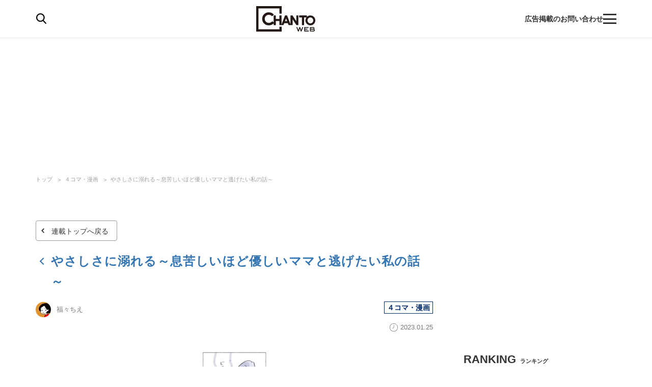

--- FILE ---
content_type: text/html; charset=utf-8
request_url: https://www.google.com/recaptcha/api2/aframe
body_size: 184
content:
<!DOCTYPE HTML><html><head><meta http-equiv="content-type" content="text/html; charset=UTF-8"></head><body><script nonce="vGxJ_LOcIDAIYWpWISDhEg">/** Anti-fraud and anti-abuse applications only. See google.com/recaptcha */ try{var clients={'sodar':'https://pagead2.googlesyndication.com/pagead/sodar?'};window.addEventListener("message",function(a){try{if(a.source===window.parent){var b=JSON.parse(a.data);var c=clients[b['id']];if(c){var d=document.createElement('img');d.src=c+b['params']+'&rc='+(localStorage.getItem("rc::a")?sessionStorage.getItem("rc::b"):"");window.document.body.appendChild(d);sessionStorage.setItem("rc::e",parseInt(sessionStorage.getItem("rc::e")||0)+1);localStorage.setItem("rc::h",'1768838254843');}}}catch(b){}});window.parent.postMessage("_grecaptcha_ready", "*");}catch(b){}</script></body></html>

--- FILE ---
content_type: text/css; charset=utf-8
request_url: https://chanto.ismcdn.jp/resources/chanto/css/pc/pages/photo.css?202510081044
body_size: 7950
content:
.slick-slider{-webkit-box-sizing:border-box;box-sizing:border-box;-webkit-user-select:none;-moz-user-select:none;-ms-user-select:none;-khtml-user-select:none;user-select:none;-webkit-touch-callout:none;-ms-touch-action:pan-y;touch-action:pan-y;-webkit-tap-highlight-color:transparent}.slick-list,.slick-slider{position:relative;display:block}.slick-list{overflow:hidden;margin:0;padding:0}.slick-list:focus{outline:none}.slick-list.dragging{cursor:pointer;cursor:hand}.slick-slider .slick-list,.slick-slider .slick-track{-webkit-transform:translateZ(0);transform:translateZ(0)}.slick-track{position:relative;top:0;left:0;display:block;margin-right:auto;margin-left:auto}.slick-track:after,.slick-track:before{display:table;content:""}.slick-track:after{clear:both}.slick-loading .slick-track{visibility:hidden}.slick-slide{display:none;float:left;height:100%;min-height:1px}[dir=rtl] .slick-slide{float:right}.slick-slide img{display:block}.slick-slide.slick-loading img{display:none}.slick-slide.dragging img{pointer-events:none}.slick-initialized .slick-slide{display:block}.slick-loading .slick-slide{visibility:hidden}.slick-vertical .slick-slide{display:block;height:auto;border:1px solid transparent}.slick-arrow.slick-hidden{display:none}.theme-list__inner{padding:15px 0}.theme-list__header{margin-bottom:15px}.theme-list__header-ttl{font-size:1.7rem;margin-bottom:10px}.theme-list__header-img{text-align:center}.theme-list__header-img>img{width:100%;height:auto}.theme-list__btn{font-size:1.6rem;line-height:44px;width:50%;height:44px;margin:10px auto 0;cursor:pointer;text-align:center;border:1px solid #999;border-radius:22px}.article-header__backward-btn{margin-top:5px;margin-bottom:20px}.article-header__backward-btn>a{line-height:40px;display:inline-block;width:160px;height:40px;padding:0 0 0 30px;vertical-align:middle;text-decoration:none;text-indent:0;border:1px solid #999;border-radius:4px;background:url(/common/images/common/arrow_left_bk.svg) no-repeat 50%/6px 10px;background-position:10px}.article-header__ttl{font-size:2.4rem;padding-bottom:20px;letter-spacing:.05em}.article-header__ttl>a{line-height:40px;position:relative;display:inline-block;padding:0 0 0 30px;vertical-align:middle;text-decoration:none;text-indent:0;color:#3576b2}.article-header__ttl>a:before{position:absolute;top:15px;left:10px;width:10px;height:10px;content:"";-webkit-transform:rotate(-135deg);transform:rotate(-135deg);border-top:2px solid;border-right:2px solid}.article-header__info{display:-webkit-box;display:-ms-flexbox;display:flex;-ms-flex-pack:justify;-ms-flex-align:start;margin-bottom:12px;-webkit-box-align:start;align-items:flex-start;-ms-flex-wrap:wrap;flex-wrap:wrap;-webkit-box-pack:justify;justify-content:space-between}.article-header__category .c-category-tag__item{font-size:1.4rem}.article-header__author-wrap{font-size:1.3rem;display:inline-block;min-height:30px;color:#777}.article-header__icon{position:relative;display:inline-block;overflow:hidden;width:30px;height:30px;margin-right:7px;vertical-align:top;border-radius:50%}.article-header__icon>img{position:absolute;top:-100%;right:-100%;bottom:-100%;left:-100%;display:inline-block;width:auto;max-width:999px;height:30px;margin:auto}.article-header__name{line-height:30px}.article-header__bottom{-ms-flex-pack:start;width:100%;margin-top:10px;-webkit-box-pack:start;justify-content:flex-start}.article-header__bottom,.article-header__desp{display:-webkit-box;display:-ms-flexbox;display:flex}.article-header__desp{-ms-flex-align:baseline;margin-left:auto;-webkit-box-align:baseline;align-items:baseline;-ms-flex-negative:0;flex-shrink:0}.article-header__pubdate{height:20px;padding-left:21px;text-align:center;background:url(/common/images/icon/ico-clock.svg) no-repeat 0/16px 16px}.article-header__adv,.article-header__pubdate{font-size:1.3rem;line-height:20px;margin-left:20px;color:#777}.article-header-serialization-img-link{display:inline-block;margin-bottom:20px}.article-header-serialization-img{width:100%;height:auto}.article-header-serialization-list{display:-webkit-box;display:-ms-flexbox;display:flex;-ms-flex-pack:center;-ms-flex-align:center;margin-bottom:20px;text-align:center;-ms-flex-wrap:nowrap;flex-wrap:nowrap;-webkit-box-align:center;align-items:center;-webkit-box-pack:center;justify-content:center}.article-header-serialization-link{font-size:1.5rem;font-weight:700;display:inline-block;width:9%;color:#999}.article-header-serialization-link.\--arrow{font-size:2rem;line-height:1;padding-bottom:3px}.article-header-serialization-link.is-active{padding:3px;color:#fff;border-radius:100px;background-color:#f85c5e}.article-body.\--horoscope{font-size:1.6rem;line-height:1.6}.article-body *{max-width:100%}.article-body hr{display:none}.article-body{margin-bottom:2em}.article-body p{font-size:1.6rem;line-height:1.6}.article-body a{text-decoration:underline}.article-body div{margin-bottom:2em}.article-body .sns{margin-left:auto}.article-body .article-index{margin:60px 0 75px;padding:30px 40px;border:1px solid #ccc}.article-body .article-index__ttl{font-size:1.7rem;font-weight:700;line-height:1.3;padding-left:30px;background:url(/common/images/icon/ico-index.svg) no-repeat 0/18px 16px}.article-body .article-index ul{list-style:none}.article-body .article-index ul li{font-size:1.4rem;padding-left:15px;background:url(/common/images/common/arrow-right.svg) no-repeat 0/6px 10px}.article-body h2{font-size:22px;font-weight:700;line-height:1.4;margin:40px 0 20px;padding-bottom:10px;border-bottom:2px solid #444}.article-body h3{font-size:2rem;position:relative}.article-body h3,.article-body h4{font-weight:700;margin:40px 0 26px}.article-body h4{font-size:1.8rem}.article-body h6{font-size:1.4rem}.article-body img{display:block;height:auto;margin:0 auto 1em}.article-body .caption-center{font-size:8pt;text-align:center}.article-body .caption-left{font-size:8pt;text-align:left}.article-body ul{font-size:1.6rem;line-height:1.6;padding-left:0;list-style-type:none;counter-reset:item}.article-body ul li{position:relative;padding-left:1.5em}.article-body ul li+li{margin-top:5px}.article-body ul:not(.index,.article-index__list) li:before{position:absolute;top:9px;left:6px;width:6px;height:6px;content:"";border-radius:50%;background-color:#777}.article-body ol{font-size:1.6rem;line-height:1.6;padding-left:40px;counter-reset:item}.article-body ol li{position:relative}.article-body blockquote{position:relative;margin:50px 0;padding:30px;background:#f7f7f7}.article-body blockquote:before{position:absolute;top:-5px;left:20px;width:30px;height:24px;content:"";background:url(/common/images/icon/ico-quote.svg) no-repeat 50%/contain}.article-body a.article-btn{font-size:14px;line-height:45px;display:block;width:280px;height:45px;margin:49px auto;-webkit-transition:.3s ease-in-out;transition:.3s ease-in-out;text-align:center;text-decoration:none;border:1px solid #999;border-radius:100px}.article-body a.article-btn.\--underline{text-decoration:underline}.article-body .article-btn-apply{font-size:18px;font-weight:700;line-height:42px;width:100%;margin-top:20px;text-align:center;background:#b4625c;text-shadow:0 -1px 1px rgba(0,0,0,.1)}.article-body .article-btn-apply a{display:block;text-decoration:none;color:#fff}.article-body .emp{background:-webkit-gradient(linear,left top,left bottom,color-stop(50%,transparent),color-stop(50%,#ffd1d1));background:linear-gradient(transparent 50%,#ffd1d1 0)}.article-body .image-area{max-width:100%;margin:0 auto 1em}.article-body .image-area figcaption{line-height:2}.article-body .image-area figcaption.caption{font-size:8pt}.article-body .article-body-prev-next{margin:60px 0}.article-body .article-body-prev-next:after{display:block;clear:both;content:""}.article-body .article-body-prev-next .next,.article-body .article-body-prev-next .prev{line-height:40px;display:inline-block;width:100px;height:40px;margin-bottom:0;text-align:center;vertical-align:middle;text-decoration:none;text-indent:0;border:1px solid #999;border-radius:4px;background:url(/common/images/common/arrow_left_bk.svg) no-repeat 50%/6px 10px;background-position:10px}.article-body .article-body-prev-next .prev a{display:block;padding:0 0 0 15px;text-decoration:none}.article-body .article-body-prev-next .prev{float:left}.article-body .article-body-prev-next .next{float:right;background:url(/common/images/common/arrow_right_bk.svg) no-repeat 84px}.article-body .article-body-prev-next .next a{display:block;padding:0 15px 0 0;text-decoration:none}.article-body .u-text-8px{font-size:8px}.article-body .video-area .video{position:relative;overflow:hidden;width:100%;max-width:100%;height:0;padding-top:56.25%}.article-body .video-area .video iframe{position:absolute;top:0;left:0;width:100%;height:100%}@media screen and (max-width:640px){.article-body.\--horoscope,.article-body p{font-size:1.5rem}.article-body p.article-body-summary{font-size:1.3rem}.article-body h2{font-size:1.7rem}.article-body h3{font-size:1.7rem;margin:35px 0 10px}.article-body h4{font-size:1.5rem;margin:30px 0 12px}.article-body .article-body-prev-next{margin:40px 0}.article-body .video-area .video{position:relative;overflow:hidden;width:100%;max-width:100%;height:0;padding-top:56.25%}.article-body .video-area .video iframe{position:absolute;top:0;left:0;width:100%;height:100%}}.article-gallery-link{position:relative;max-width:600px;margin:40px auto 0;text-align:center}.article-gallery-link__txt{font-size:1.5rem;font-weight:700;position:relative;display:block;margin:auto;padding:12px 30px;color:#333;border:1px solid #333;border-radius:21px;background:#fff}.article-fb{margin-bottom:1em}.article-fb,.article-profile{font-size:1.6rem;line-height:1.6}.article-profile__name{font-weight:700;margin-bottom:1em;text-align:center}.article-profile__thumb{width:200px;margin:0 auto 1em}.article-profile__img{width:100%;height:auto}.article-profile__txt{margin-bottom:1em}.article-profile__txt span{font-size:8pt}.article-credit{font-size:1.6rem;line-height:1.6;margin-bottom:1em}.article-credit span{font-size:8pt}.article-credit span a{text-decoration:underline}.article-footer__related{margin:25px 0;padding:15px 0}.article-footer__keyword{margin:25px 0}@media screen and (min-width:641px){.article-footer__keyword{margin-top:60px}}@media screen and (max-width:1160px){.article-footer__keyword,.article-footer__related{padding-right:20px;padding-left:20px}}.article-footer-pagination{margin:60px 0;text-align:center}.article-footer-pagination__content{display:-webkit-box;display:-ms-flexbox;display:flex;-ms-flex-pack:distribute;justify-content:space-around}.article-footer-pagination__page-btn{display:inline-block;width:80px;height:40px;vertical-align:middle;text-indent:-9999px;border:2px solid #999;border-radius:4px;background:no-repeat 50%/6px 10px}.article-footer-pagination__page-btn.\--prev{background-image:url(/common/images/common/arrow_left_bk.svg)}.article-footer-pagination__page-btn.\--prev.\--inactive{background-image:url(/common/images/common/arrow_left.svg)}.article-footer-pagination__page-btn.\--next{background-image:url(/common/images/common/arrow_right_bk.svg)}.article-footer-pagination__page-btn.\--next.\--inactive{background-image:url(/common/images/common/arrow_right.svg)}.article-footer-pagination__page-btn.\--inactive{pointer-events:none}.article-footer-pagination__current-page{font-size:1.3rem;display:inline-block;vertical-align:middle}.article-footer-pagination__page-numbers{font-weight:700;letter-spacing:5px}.article-footer-pagination__pages{font-size:1.1rem;display:block;padding-right:7px}.article-footer-paging{display:table;width:100%;margin-bottom:2em;table-layout:fixed}.article-footer-paging__next,.article-footer-paging__prev{display:table-cell;padding:5px}.article-footer-paging__next-img,.article-footer-paging__prev-img{display:block;height:auto;margin:0 auto}.article-footer-paging__next-btn,.article-footer-paging__prev-btn{margin-top:1em;margin-bottom:2em}.article-next-ttl{position:relative;max-width:480px;margin:40px auto 0;text-align:center}.article-next-ttl__link{font-size:1.5rem;position:relative;display:block;margin:auto;padding:12px 30px;-webkit-transition:all .3s ease;transition:all .3s ease;color:#fff;border:1px solid #999;border-radius:50px;background:#333}.article-next-ttl__link:hover{color:#333;background:#fff}.article-next-ttl:after{position:absolute;top:37%;right:14px;display:inline-block;width:10px;height:14px;content:"";background-image:url(data:image/svg+xml;charset=utf8,%3Csvg%20enable-background%3D%22new%200%200%208.45%2013.73%22%20viewBox%3D%220%200%208.45%2013.73%22%20xmlns%3D%22http%3A%2F%2Fwww.w3.org%2F2000%2Fsvg%22%3E%3Cpath%20d%3D%22m6.57%204.9-4.69-4.9-1.88%201.97%204.69%204.9-4.69%204.9%201.88%201.97%204.69-4.9%201.88-1.97z%22%20fill%3D%22%23fff%22%2F%3E%3C%2Fsvg%3E)}.article-next-ttl:hover:after{background-image:url(data:image/svg+xml;charset=utf8,%3Csvg%20viewBox%3D%220%200%208.45%2013.73%22%20xmlns%3D%22http%3A%2F%2Fwww.w3.org%2F2000%2Fsvg%22%3E%3Cpath%20d%3D%22m6.57%204.9-4.69-4.9-1.88%202%204.69%204.9-4.69%204.87%201.88%202%204.69-4.9%201.88-2z%22%20fill%3D%22%23444%22%2F%3E%3C%2Fsvg%3E)}.article-next-text{font-size:1.6rem;font-weight:700;margin-bottom:10px;text-align:center;color:#f85c5e}.article-next-ttl+.m-comic-list{margin-top:60px}.article-next-btn{margin:0 auto}.article-photo .slick-arrow{position:absolute;z-index:9;top:-54px;bottom:0;width:60px;height:60px;margin:auto;text-indent:-9999px;border-radius:50%;background:hsla(0,0%,100%,.8) url(/common/images/common/arrow_left.svg) no-repeat 50%/12px 24px}.article-photo .slick-prev{left:20px}.article-photo .slick-next{right:20px;background-image:url(/common/images/common/arrow_right.svg)}.article-photo .slick-dots{display:-webkit-box;display:-ms-flexbox;display:flex;-ms-flex-pack:center;margin:10px 0 0;-webkit-box-pack:center;justify-content:center}.article-photo .slick-dots li{width:8px;height:8px;margin:0 4px;padding:0;text-indent:-9999px;border-radius:50%;background-color:#e5e5e5}.article-photo .slick-dots li.slick-active{background-color:#333}.article-photo .article-photo-slide{position:relative;margin-bottom:0!important}.article-photo .article-photo-slide .slick-prev{top:176px;bottom:auto;left:-30px}.article-photo .article-photo-slide .slick-next{top:176px;right:-30px;bottom:auto}.article-photo .article-photo-slide .slick-list,.article-photo .article-photo-slide .slick-track{margin-bottom:0!important}.article-photo .article-photo-slide .article-photo-slide__img{position:relative;display:-webkit-box;display:-ms-flexbox;display:flex;-ms-flex-direction:column;flex-direction:column;-ms-flex-pack:center;width:780px;height:481px;margin:0;margin-bottom:0!important;background:#fff;-webkit-box-orient:vertical;-webkit-box-direction:normal;-webkit-box-pack:center;justify-content:center}.article-photo .article-photo-slide .article-photo-slide__img img{min-width:200px;max-width:780px;height:auto;max-height:441px;margin:0 auto;-o-object-fit:contain;object-fit:contain}.article-photo .article-photo-slide .article-photo-slide__img img:hover{opacity:1;filter:alpha(opacity=100)}.article-photo .article-photo-slide .article-photo-slide__img a{position:relative;display:block;width:100%;height:auto;margin:auto;text-decoration:none}.article-photo .article-photo-slide .article-photo-slide__img a:hover{opacity:.7}.article-photo .article-photo-slide .article-photo-slide__num{position:absolute;right:42%;bottom:5px;left:42%;min-width:100px;padding:2px 4px;text-align:center;color:#fff;border-radius:10px;background-color:rgba(0,0,0,.7098039215686275)}.article-photo .article-photo-slide .article-photo-slide__caption{font-size:1.3rem;margin-top:10px;color:#777}.article-photo.\--default{height:80px;margin-top:10px;margin-bottom:80px}.article-photo.\--default .article-photo-thumb{top:0;display:-webkit-box;display:-ms-flexbox;display:flex;overflow-x:scroll;padding:0 20px}.article-photo .article-photo-thumb{-ms-flex-align:center;width:100%;height:130px;margin:30px auto 0;padding:23px 35px;background:#f7f7f7;-webkit-box-align:center;align-items:center}.article-photo .article-photo-thumb .carousel-ad,.article-photo .article-photo-thumb .slick-current{cursor:default}.article-photo .article-photo-thumb .carousel-ad:hover,.article-photo .article-photo-thumb .slick-current:hover{opacity:1}.article-photo .article-photo-thumb .slick-current img{border:3px solid}.article-photo .article-photo-thumb .carousel-ad.slick-current img{cursor:default;border:none}.article-photo .article-photo-thumb .slick-arrow{top:0;background-color:transparent}.article-photo .article-photo-thumb .slick-prev{left:-15px}.article-photo .article-photo-thumb .slick-next{right:-15px}.article-photo .article-photo-thumb .slick-cloned{display:none}.article-photo .article-photo-thumb .article-photo-thumb__img{margin:0 5px;cursor:pointer}.article-photo .article-photo-thumb .article-photo-thumb__img img{width:auto;min-width:100px;max-height:80px;-o-object-fit:contain;object-fit:contain}.article-photo .article-photo-thumb .article-photo-thumb__img:hover{opacity:.7}.article-photo .article-photo-thumb .article-photo-thumb__img a:hover,.article-photo .article-photo-thumb .article-photo-thumb__img a img:hover{-webkit-transition:none;transition:none}.article-photo .article-photo-link{font-size:14px;line-height:45px;display:block;width:280px;height:45px;margin:49px auto;-webkit-transition:.3s ease-in-out;transition:.3s ease-in-out;text-align:center;color:#333;border:1px solid #999;border-radius:100px;background-color:#fff}.article-photo .article-photo-link a{display:block;width:calc(100% - 30px);height:45px;margin-left:15px;text-decoration:none;background:url(/common/images/common/icon_undo.svg) no-repeat 100%/18px 13px}.article-photo .article-photo-link:hover{opacity:.7;background-color:#ddd}.article-photo .article-footer-recommned [data-feed-main-container-id=taboola-below-article-thumbnail-bottom]{margin-top:49px}.image-area,figure{margin-bottom:1em}.image-area.article-btn-photolink,figure.article-btn-photolink{position:relative;padding-bottom:35px}.image-area.article-btn-photolink a:after,figure.article-btn-photolink a:after{position:absolute;right:0;bottom:0;width:45px;height:35px;content:"";border-radius:3px;background-image:url("[data-uri]");background-position:50%;background-size:30px}.article-body .article-btn-photolink div{margin-bottom:1em}@media screen and (max-width:1160px){.article-photo .article-photo-slide .article-photo-slide__img{width:60vw}.article-photo .article-photo-slide .article-photo-slide__img img{width:auto}}#fancybox-content{min-width:380px;max-width:1200px;min-height:380px}#fancybox-title{min-width:380px}.article-btns{display:-webkit-box;display:-ms-flexbox;display:flex;-ms-flex-pack:justify;-ms-flex-align:center;margin:20px 0;-webkit-box-pack:justify;justify-content:space-between;-webkit-box-align:center;align-items:center}.article-btns.\--single{-ms-flex-pack:center;-webkit-box-pack:center;justify-content:center}.article-btn{width:49%;cursor:pointer}.article-btn__txt{font-size:14px;display:-webkit-box;display:-ms-flexbox;display:flex;-ms-flex-pack:center;-ms-flex-align:center;height:45px;-webkit-transition:all .3s ease;transition:all .3s ease;text-align:center;text-decoration:none;color:#333;border:1px solid #999;border-radius:100px;background-color:#fff;-webkit-box-pack:center;justify-content:center;-webkit-box-align:center;align-items:center}.article-btn__txt.\--reverse{color:#fff;background-color:#333}.article-btn__txt.\--reverse:hover{color:#333;background-color:#fff}.article-btn__txt.\--reverse.\--back:hover{color:#333;background:url(/common/images/common/icon_undo.svg) #fff no-repeat right 14px center/18px 13px}.article-btn__txt:hover{color:#fff;background-color:#333}.article-btn__txt.\--back{background:url(/common/images/common/icon_undo.svg) no-repeat right 14px center/18px 13px}.article-btn__txt.\--back.\--reverse{background:url(/common/images/common/icon-undo-w.svg) #333 no-repeat right 14px center/18px 13px}.article-btn-back{margin:20px 0;text-align:center}.article-btn-back__link{font-size:2.5rem;display:inline-block;margin:0 auto;padding:.3em 3em;text-align:center;color:#fff;border-radius:100px;background-color:#f85c5e}.article-photo{text-align:center}.article-photo__back{font-size:2rem;display:block;max-width:400px;margin:10px auto;padding:10px;color:#fff;border-radius:5px;background-color:#333}.ap-related{width:780px;padding:30px 3vw;background-color:#f3f3f1}.article-photo .article-photo-slide .ap-related .ap-related-item{display:-webkit-box;display:-ms-flexbox;display:flex;padding:10px 0}.article-photo .article-photo-slide .ap-related .ap-related-item__txt{font-size:1.6rem;font-weight:700;line-height:1.4;width:100%}.article-photo .article-photo-slide .ap-related .ap-related-item__img{min-width:160px;max-width:160px;margin-left:20px}.ap-related-item+.ap-related-item{border-top:1px solid #ccc}.article-photo .article-photo-slide__img .ap-related-item__img img{height:auto}.ap-related-heading{font-size:2rem;margin-right:auto;margin-bottom:10px;padding:0}.article-recipe-img{margin-bottom:30px}.article-recipe-img img{width:100%;max-width:100%;height:auto}.article-recipe-head{font-size:2.2rem;font-weight:700;line-height:1.4;margin:40px 0 20px;padding-bottom:10px;border-bottom:2px solid #444}.article-recipe-foodstuffs{margin-bottom:70px;padding:30px 40px;background-color:#f7f7f7}.article-recipe-foodstuffs__head{font-size:1.8rem;font-weight:700;line-height:1.3;margin:0 0 1em;padding-left:30px;background:url(/common/images/icon/ico-recipe.svg) no-repeat 0/22px 20px}.article-recipe-foodstuffs__head span{font-size:1.4rem;font-weight:400}.article-recipe-foodstuffs__column{font-size:1.4rem;line-height:2.85;display:-webkit-box;display:-ms-flexbox;display:flex;-ms-flex-pack:justify;margin:0;border-bottom:1px dashed #999;-webkit-box-pack:justify;justify-content:space-between}.article-recipe-foodstuffs__column dt{font-weight:700}.article-recipe-howto__head{font-size:2rem;font-weight:700;position:relative;margin:40px 0 26px}.article-recipe-howto__txt{font-size:1.6rem;line-height:1.6;margin-bottom:2em}.article-recipe-howto__txt.\--is_photo{margin-bottom:1em}.article-recipe-howto__photo{margin-bottom:2em}.article-recipe-howto__photo figure{margin:1em 40px}.article-recipe-howto__photo img{display:block;height:auto;margin:0 auto}.article-recipe-free{margin:0 0 2em}.article-recipe-free *{max-width:100%}.article-recipe-free hr{display:none}.article-recipe-free{margin-bottom:2em}.article-recipe-free p{font-size:1.6rem;line-height:1.6}.article-recipe-free a{text-decoration:underline}.article-recipe-free div{margin-bottom:2em}.article-recipe-free .sns{margin-left:auto}.article-recipe-free .article-index{margin:60px 0 75px;padding:30px 40px;border:1px solid #ccc}.article-recipe-free .article-index__ttl{font-size:1.7rem;font-weight:700;line-height:1.3;padding-left:30px;background:url(/common/images/icon/ico-index.svg) no-repeat 0/18px 16px}.article-recipe-free .article-index ul{list-style:none}.article-recipe-free .article-index ul li{font-size:1.4rem;padding-left:15px;background:url(/common/images/common/arrow-right.svg) no-repeat 0/6px 10px}.article-recipe-free h2{font-size:22px;font-weight:700;line-height:1.4;margin:40px 0 20px;padding-bottom:10px;border-bottom:2px solid #444}.article-recipe-free h3{font-size:2rem;font-weight:700;position:relative;margin:40px 0 26px}.article-recipe-free h4{font-size:1.8rem;font-weight:700;margin:40px 0 26px}.article-recipe-free h6{font-size:1.4rem}.article-recipe-free img{display:block;height:auto;margin:0 auto 1em}.article-recipe-free .caption-center{font-size:8pt;text-align:center}.article-recipe-free .caption-left{font-size:8pt;text-align:left}.article-recipe-free ul{font-size:1.6rem;line-height:1.6;padding-left:0;list-style-type:none;counter-reset:item}.article-recipe-free ul li{position:relative;padding-left:1.5em}.article-recipe-free ul li+li{margin-top:5px}.article-recipe-free ul:not(.index,.article-index__list) li:before{position:absolute;top:9px;left:6px;width:6px;height:6px;content:"";border-radius:50%;background-color:#777}.article-recipe-free ol{font-size:1.6rem;line-height:1.6;padding-left:40px;counter-reset:item}.article-recipe-free ol li{position:relative}.article-recipe-free blockquote{position:relative;margin:50px 0;padding:30px;background:#f7f7f7}.article-recipe-free blockquote:before{position:absolute;top:-5px;left:20px;width:30px;height:24px;content:"";background:url(/common/images/icon/ico-quote.svg) no-repeat 50%/contain}.article-recipe-free a.article-btn{font-size:14px;line-height:45px;display:block;width:280px;height:45px;margin:49px auto;-webkit-transition:.3s ease-in-out;transition:.3s ease-in-out;text-align:center;text-decoration:none;border:1px solid #999;border-radius:100px}.article-recipe-free a.article-btn.\--underline{text-decoration:underline}.article-recipe-free .article-btn-apply{font-size:18px;font-weight:700;line-height:42px;width:100%;margin-top:20px;text-align:center;background:#b4625c;text-shadow:0 -1px 1px rgba(0,0,0,.1)}.article-recipe-free .article-btn-apply a{display:block;text-decoration:none;color:#fff}.article-recipe-free .emp{background:-webkit-gradient(linear,left top,left bottom,color-stop(50%,transparent),color-stop(50%,#ffd1d1));background:linear-gradient(transparent 50%,#ffd1d1 0)}.article-recipe-free .image-area{max-width:100%;margin:0 auto 1em}.article-recipe-free .image-area figcaption{line-height:2}.article-recipe-free .image-area figcaption.caption{font-size:8pt}.article-recipe-free .article-body-prev-next{margin:60px 0}.article-recipe-free .article-body-prev-next:after{display:block;clear:both;content:""}.article-recipe-free .article-body-prev-next .next,.article-recipe-free .article-body-prev-next .prev{line-height:40px;display:inline-block;width:100px;height:40px;margin-bottom:0;text-align:center;vertical-align:middle;text-decoration:none;text-indent:0;border:1px solid #999;border-radius:4px;background:url(/common/images/common/arrow_left_bk.svg) no-repeat 50%/6px 10px;background-position:10px}.article-recipe-free .article-body-prev-next .prev a{display:block;padding:0 0 0 15px;text-decoration:none}.article-recipe-free .article-body-prev-next .prev{float:left}.article-recipe-free .article-body-prev-next .next{float:right;background:url(/common/images/common/arrow_right_bk.svg) no-repeat 84px}.article-recipe-free .article-body-prev-next .next a{display:block;padding:0 15px 0 0;text-decoration:none}.article-recipe-free .u-text-8px{font-size:8px}.article-horo-img img{display:block;height:auto;margin:0 auto}.article-horo-period{font-size:2rem;font-weight:700;width:100%;margin:0 0 10px;text-align:center}.article-horo-outline{font-size:1.6rem;margin:0 0 40px;text-align:center}.article-body.\--horoscope h2{text-align:center}.article-horo-links{margin-bottom:49px}.article-horo-btns.c-btn{margin-bottom:2em}.article-horo-btns.c-btn .c-btn__item{font-weight:700;width:320px;margin:2em auto 0}.article-horo-btns.c-btn .c-btn__item.\--back-top{text-decoration:none;color:#fff;background:#333}.article-horo-btns.c-btn .c-btn__item.\--back-top:hover{opacity:1;color:#333;background:#fff}.article-piano-recommend{position:relative;max-width:1140px;margin:25px 0 65px;padding:0}.article-piano-recommend .h2-ttl02{font-size:13px;font-weight:700;margin-bottom:17px}.article-piano-recommend .h2-ttl02 .main{font-size:26px;padding-right:8px}.article-piano-recommend .article{display:-webkit-box;display:-ms-flexbox;display:flex;margin-bottom:15px;padding-bottom:15px;border-bottom:1px solid #e5e5e5}.article-piano-recommend .img-area{position:relative;overflow:hidden;width:194px;height:120px;-webkit-transition:.3s ease-in-out;transition:.3s ease-in-out}.article-piano-recommend .img-area:before{position:absolute;top:-1px;left:0;width:100%;height:100%;content:"";border:1px solid hsla(0,0%,60%,0)}.article-piano-recommend .img-area img{position:absolute;top:-100%;right:-100%;bottom:-100%;left:-100%;margin:auto}.article-piano-recommend .txt-area{width:calc(100% - 194px);padding-left:17px}.article-piano-recommend .txt-area .article-ttl{font-size:15px;font-weight:700;line-height:1.5;overflow:hidden;height:3em;margin:1px 0 10px;-webkit-transition:.3s ease-in-out;transition:.3s ease-in-out}.article-piano-recommend .info{font-size:10px}.article-piano-recommend .info:after{font-size:0;display:block;visibility:hidden;clear:both;height:0;content:""}.article-piano-recommend .info .tag{font-weight:700;line-height:1.1;position:relative;float:left;padding:3px 5px;text-align:center;color:#999;border:1px solid #999}.article-piano-recommend .info .tag.pr:before{position:absolute;top:4px;right:-20px;content:"PR";color:#777}.article-piano-recommend .info .tag.\--comic{color:#002b69;border-color:#002b69}.article-piano-recommend .info .tag.\--recipe{color:#fd6a29;border-color:#fd6a29}.article-piano-recommend .info .tag.\--horoscope{color:#a843ff;border-color:#a843ff}.article-piano-recommend .info .tag.\--business{color:#178bff;border-color:#178bff}.article-piano-recommend .info .tag.\--life{color:#778eee;border-color:#778eee}.article-piano-recommend .info .tag.\--childcare{color:#a9c60d;border-color:#a9c60d}.article-piano-recommend .info .tag.\--news{color:#54d7f7;border-color:#54d7f7}.article-piano-recommend .info .tag.\--health{color:#ff217f;border-color:#ff217f}.article-piano-recommend .info .tag.\--entertainment{color:#1bb68c;border-color:#1bb68c}.article-piano-recommend .author{line-height:20px;float:right;color:#777}.article-footer-recommned [data-feed-main-container-id=taboola-below-article-thumbnail-bottom]{margin-top:35px}.m-article-list{display:-webkit-box;display:-ms-flexbox;display:flex;-ms-flex-pack:justify;-webkit-box-pack:justify;justify-content:space-between;-ms-flex-wrap:wrap;flex-wrap:wrap}.m-article-list .m-article{display:block;width:100%;margin-bottom:15px;padding-top:15px;border-top:1px solid #ccc}.m-article-list .m-article:nth-child(-n+2):last-child{padding-bottom:15px;border-bottom:0}.m-article-list .m-article:last-child{padding-bottom:15px;border-bottom:1px solid #ccc}.m-article-list .m-article__inner{display:-webkit-box;display:-ms-flexbox;display:flex;width:100%}.m-article-list .m-article__thumb{position:relative;display:block;overflow:hidden;width:240px;height:150px}.m-article-list .m-article__thumb:before{position:absolute;top:-1px;left:0;width:100%;height:100%;content:"";border:1px solid hsla(0,0%,60%,0)}.m-article-list .m-article__thumb img{position:absolute;top:-100%;right:-100%;bottom:-100%;left:-100%;width:100%;height:auto;margin:auto}.m-article-list .m-article .m-article__thumb+.m-article__content{width:calc(100% - 240px);padding-left:20px}.m-article-list .m-article__ttl{font-size:1.5rem;line-height:1.6;overflow:hidden;letter-spacing:.05em}.m-article-list .m-article__info{font-size:1rem;-ms-flex-pack:justify;margin-top:15px;-webkit-box-pack:justify;justify-content:space-between}.m-article-list .m-article__author,.m-article-list .m-article__info{display:-webkit-box;display:-ms-flexbox;display:flex;-ms-flex-align:center;-ms-flex-wrap:wrap;flex-wrap:wrap;-webkit-box-align:center;align-items:center}.m-article-list .m-article__icon{position:relative;display:inline-block;overflow:hidden;width:30px;height:30px;margin-right:7px;vertical-align:top;border-radius:50%}.m-article-list .m-article__icon>img{position:absolute;top:-100%;right:-100%;bottom:-100%;left:-100%;display:inline-block;width:auto;max-width:999px;height:30px;margin:auto}.m-article-list .m-article__name{font-size:1.2rem;line-height:20px;color:#777}.m-article-list:not(.\--no-large) .m-article:first-of-type,.m-article-list:not(.\--no-large) .m-article:nth-of-type(2){width:calc(50% - 15px);border-top:none}.m-article-list:not(.\--no-large) .m-article:first-of-type .m-article__inner,.m-article-list:not(.\--no-large) .m-article:nth-of-type(2) .m-article__inner{display:block}.m-article-list:not(.\--no-large) .m-article:first-of-type .m-article__thumb,.m-article-list:not(.\--no-large) .m-article:nth-of-type(2) .m-article__thumb{width:100%;height:240px}.m-article-list:not(.\--no-large) .m-article:first-of-type .m-article__thumb+.m-article__content,.m-article-list:not(.\--no-large) .m-article:nth-of-type(2) .m-article__thumb+.m-article__content{width:100%;padding:0}.m-article-list:not(.\--no-large) .m-article:first-of-type .m-article__ttl,.m-article-list:not(.\--no-large) .m-article:nth-of-type(2) .m-article__ttl{font-size:1.5rem;line-height:1.5;overflow:hidden;margin-top:12px;-webkit-transition:.3s ease-in-out;transition:.3s ease-in-out}.m-article-row__thumb{position:relative;display:block;overflow:hidden;height:148px}.m-article-row__thumb:before{position:absolute;top:-1px;left:0;width:100%;height:100%;content:"";border:1px solid hsla(0,0%,60%,0)}.m-article-row__thumb-img{position:absolute;top:-100%;right:-100%;bottom:-100%;left:-100%;width:100%;height:auto;margin:auto}.m-article-row__ttl{font-size:1.5rem;line-height:1.5;margin:12px 0 28px;-webkit-transition:.3s ease-in-out;transition:.3s ease-in-out}.m-article-row__bottom{display:-webkit-box;display:-ms-flexbox;display:flex;-ms-flex-pack:justify;-ms-flex-align:center;margin-top:15px;-ms-flex-wrap:wrap;flex-wrap:wrap;-webkit-box-pack:justify;justify-content:space-between;-webkit-box-align:center;align-items:center}.m-article-row__bottom .m-article-row__profile-detail{line-height:20px}.m-article-row__profile{display:-webkit-box;display:-ms-flexbox;display:flex;-ms-flex-align:center;-ms-flex-wrap:wrap;flex-wrap:wrap;-webkit-box-align:center;align-items:center}.m-article-row__profile-img{position:relative;display:inline-block;overflow:hidden;width:30px;height:30px;vertical-align:top;border-radius:50%}.m-article-row__profile-img>img{position:absolute;top:-100%;right:-100%;bottom:-100%;left:-100%;display:inline-block;width:auto;max-width:999px;height:30px;margin:auto}.m-article-row__profile-img+.m-article-row__profile-detail{margin-left:7px}.m-article-row__profile-detail{font-size:1rem;color:#777}.m-article-row.\--top-slider{width:500px}.m-article-row.\--top-slider .m-article-row__thumb{height:313px;margin-bottom:0;-webkit-transition:.3s;transition:.3s}.m-article-row.\--top-slider .m-article-row__thumb:hover+.m-article-row__info{opacity:.7}.m-article-row.\--top-slider .m-article-row__thumb-img{font-family:"object-fit: contain; object-position: center center;";position:absolute;top:0;right:0;bottom:0;left:0;width:100%;height:100%;-o-object-fit:contain;object-fit:contain}.m-article-row.\--top-slider .m-article-row__ttl{position:relative;overflow:hidden;height:36px;margin:5px 0;padding:15px 25px 0 0;white-space:nowrap;text-overflow:ellipsis}.m-article-row.\--top-slider .m-article-row__ttl.\--pr:before{font-size:1rem;position:absolute;top:18px;right:0;content:"PR";color:#999}.m-article-row.\--top-slider .m-article-row__profile-img-wrapper{margin-right:15px}.m-article-row.\--top-slider .m-article-row__profile-detail{font-size:1.4rem;letter-spacing:.06rem}.m-article-row.\--top-headline .m-article-row__info:hover .m-article-row__ttl{-webkit-transition:.3s;transition:.3s;opacity:.7}.m-article-row.\--top-headline .m-article-row__thumb{height:315px}.m-article-row.\--top-headline .m-article-row__thumb-img{width:auto}.m-article-row.\--top-headline .m-article-row__ttl{margin:12px 0 5px}.m-article-row.\--top-headline .m-article-row__detail{font-size:1.3rem;line-height:1.6;overflow:hidden;height:3.2em;margin-bottom:10px}.m-article-row.\--top-series .m-article-row__thumb{height:148px}.m-article-row.\--large .m-article-row__ttl+.m-article-row__profile{margin-top:15px}.m-article-row.\--post-list .m-article-row__thumb{height:auto}.m-article-row.\--post-list .m-article-row__thumb-img{position:static}.m-article-row.\--post-list .m-article-row__info{font-size:1.5rem;font-weight:700;margin-top:12px;text-align:center}.m-article-row.\--post-list .m-article-row__ttl{height:auto;margin:0}.m-article-row.\--post-list .m-article-row__ttl>a{display:block}.m-article-col__content{display:-webkit-box;display:-ms-flexbox;display:flex}.m-article-col__thumb{position:relative;display:block;overflow:hidden;width:240px;height:150px}.m-article-col__thumb:before{position:absolute;top:-1px;left:0;width:100%;height:100%;content:"";border:1px solid hsla(0,0%,60%,0)}.m-article-col__thumb-img{position:absolute;top:-100%;right:-100%;bottom:-100%;left:-100%;width:100%;height:auto;margin:auto}.m-article-col__info{width:100%}.m-article-col__thumb+.m-article-col__info{width:calc(100% - 240px);padding-left:20px}.m-article-col__ttl{font-size:1.4rem;line-height:1.5}.m-article-col__profile{display:-webkit-box;display:-ms-flexbox;display:flex;-ms-flex-align:center;-ms-flex-wrap:wrap;flex-wrap:wrap;-webkit-box-align:center;align-items:center}.m-article-col__profile-img{position:relative;display:inline-block;overflow:hidden;width:30px;height:30px;vertical-align:top;border-radius:50%}.m-article-col__profile-img>img{position:absolute;top:-100%;right:-100%;bottom:-100%;left:-100%;display:inline-block;width:auto;max-width:999px;height:30px;margin:auto}.m-article-col__profile-img+.m-article-col__profile-detail{margin-left:7px}.m-article-col__profile-detail{font-size:1.2rem;line-height:20px;color:#777}.m-article-col__bottom{font-size:1rem;display:-webkit-box;display:-ms-flexbox;display:flex;-ms-flex-pack:justify;-ms-flex-align:center;margin-top:15px;-ms-flex-wrap:wrap;flex-wrap:wrap;-webkit-box-pack:justify;justify-content:space-between;-webkit-box-align:center;align-items:center}.m-article-col.\--recommend .m-article-col__thumb{width:194px;height:120px}.m-article-col.\--recommend .m-article-col__thumb+.m-article-col__info{width:calc(100% - 194px);padding-left:17px}.m-article-col.\--recommend .m-article-col__ttl{line-height:1.5;display:block;height:3em;margin:1px 0 10px;transition:-1.7s ease-in-out}.m-article-col.\--besides .m-article-col__thumb{width:120px}.m-article-col.\--besides .m-article-col__thumb+.m-article-col__info{width:calc(100% - 120px);padding-left:15px}.m-article-col.\--besides .m-article-col__ttl{line-height:21px;height:44px;margin:0 0 10px}.m-article-col.\--besides .m-article-col__info{font-size:1rem}.m-article-col.\--sub-ranking+.m-article-col{margin-top:17px}.m-article-col.\--sub-ranking .m-article-col__content:after{position:absolute;z-index:1;top:-4px;left:-5px;width:18px;height:18px;content:"";border:1px solid hsla(0,0%,60%,0);background:url(/common/images/common/sub_rank1.svg) no-repeat 50%/contain}.m-article-col.\--sub-ranking:nth-child(2) .m-article-col__content:after{background:url(/common/images/common/sub_rank2.svg) no-repeat 50%/contain}.m-article-col.\--sub-ranking:nth-child(3) .m-article-col__content:after{background:url(/common/images/common/sub_rank3.svg) no-repeat 50%/contain}.m-article-col.\--sub-ranking:nth-child(4) .m-article-col__content:after{background:url(/common/images/common/sub_rank4.svg) no-repeat 50%/contain}.m-article-col.\--sub-ranking:nth-child(5) .m-article-col__content:after{background:url(/common/images/common/sub_rank5.svg) no-repeat 50%/contain}.m-article-col.\--sub-information+.m-article-col.\--sub-information,.m-article-col.\--sub-ranking+.m-article-col.\--sub-ranking{margin-top:15px}.m-article-col.\--sub-information .m-article-col__content,.m-article-col.\--sub-ranking .m-article-col__content{position:relative;-ms-flex-pack:justify;padding:0;border:none;-webkit-box-pack:justify;justify-content:space-between}.m-article-col.\--sub-information .m-article-col__thumb,.m-article-col.\--sub-ranking .m-article-col__thumb{width:140px;height:70px}.m-article-col.\--sub-information .m-article-col__thumb-img,.m-article-col.\--sub-ranking .m-article-col__thumb-img{right:0;left:0;width:100%}.m-article-col.\--sub-information .m-article-col__thumb+.m-article-col__info,.m-article-col.\--sub-ranking .m-article-col__thumb+.m-article-col__info{width:calc(100% - 70px);padding-left:13px}.m-article-col.\--sub-information .m-article-col__info:after,.m-article-col.\--sub-ranking .m-article-col__info:after{font-size:0;display:block;visibility:hidden;clear:both;height:0;content:""}.m-article-col.\--sub-information .m-article-col__ttl,.m-article-col.\--sub-ranking .m-article-col__ttl{margin:0 0 6px}.m-article-col.\--sub-information .m-article-col__ttl span.pr,.m-article-col.\--sub-ranking .m-article-col__ttl span.pr{font-size:1rem;font-weight:400}.m-article-col.\--sub-information .m-article-col__bottom,.m-article-col.\--sub-ranking .m-article-col__bottom{margin-top:0}.m-article-col.\--sub-information .m-article-col__profile,.m-article-col.\--sub-ranking .m-article-col__profile{float:right}@media screen and (min-width:641px){.m-article-row.\--large .m-article-row__content{display:block}.m-article-row.\--large .m-article-row__content:hover{opacity:.8}.m-article-row.\--large .m-article-row__profile:hover{-webkit-transition:.3s ease-in-out;transition:.3s ease-in-out;opacity:.7}.m-article-row.\--large .m-article-row__profile-img>img,.m-article-row.\--large .m-article-row__thumb-img:hover{opacity:1}.m-article-row.\--large .m-article-row__thumb{width:100%;height:240px}.m-article-row.\--large .m-article-row__ttl{margin-bottom:0}.m-article-col.\--besides .m-article-col__thumb{height:75px}.m-article-col.\--genre-list .m-article-col__content:hover{opacity:.8}.m-article-col.\--genre-list .m-article-col__profile:hover{-webkit-transition:.3s ease-in-out;transition:.3s ease-in-out;opacity:.7}.m-article-col.\--genre-list .m-article-col__profile-img>img,.m-article-col.\--genre-list .m-article-col__thumb-img:hover{opacity:1}}.m-col{display:-webkit-box;display:-ms-flexbox;display:flex;-ms-flex-wrap:wrap;flex-wrap:wrap}.m-col__item{width:100%}.m-col.\--col2{-ms-flex-pack:justify;-webkit-box-pack:justify;justify-content:space-between}.m-col.\--col2 .m-col__item.\--top-headline{width:510px;margin-right:25px}.m-col.\--col2 .m-col__item.\--top-sideline{width:240px}.m-col.\--col2 .m-col__item.\--top-sideline>article+article{margin-top:30px}.m-col.\--col2 .m-col__item.\--besides{width:calc(50% - 15px)}.m-col.\--col3{margin-top:30px}.m-col.\--col3 .m-col__item{width:240px}.m-col.\--col4 .m-col__item.\--post-list{width:calc(25% - 15px);margin-left:20px}.m-col.\--col4 .m-col__item.\--post-list:nth-child(4n+1){margin-left:0}.m-col.\--col4 .m-col__item.\--post-list:nth-child(n+5){margin-top:20px}@media screen and (min-width:641px){.m-col .m-col__item.\--genre-list,.m-col .m-col__item.\--recommend{margin-bottom:15px;padding-bottom:15px;border-bottom:1px solid #ccc}.m-col.\--col2 .m-col__item.\--large{width:calc(50% - 15px);margin-bottom:15px}.m-col.\--col2 .m-col__item.\--besides:nth-child(2n){margin-left:30px}.m-col.\--col2 .m-col__item.\--besides:nth-child(n+3){margin-top:25px}}@media screen and (min-width:960px){.m-col.\--col3 .m-col__item:nth-child(3n-1){margin:0 30px}.m-col.\--col3 .m-col__item:nth-child(n+4){margin-top:30px}}@media screen and (max-width:960px) and (min-width:641px){.m-col.\--col3 .m-col__item.\--top-series{width:calc(50% - 10px);margin:0 20px 30px 0}.m-col.\--col3 .m-col__item.\--top-series:nth-child(2n){margin-right:0}}@media screen and (max-width:1160px){.m-col.\--col2 .m-col__item.\--top-headline{width:100%;margin-right:0}.m-col.\--col2 .m-col__item.\--top-sideline{display:-webkit-box;display:-ms-flexbox;display:flex;width:100%;margin-top:30px}.m-col.\--col2 .m-col__item.\--top-sideline>article{width:calc(50% - 10px);margin-top:0}.m-col.\--col2 .m-col__item.\--top-sideline>article+article{margin-top:0;margin-left:20px}.m-col.\--col3 .m-col__item{width:calc(33.33333% - 20.33333px)}.m-col.\--col3 .m-col__item.\--top-downside{-ms-flex-pack:start;width:calc(33.33333% - 13.33333px);margin:0 0 5px;-webkit-box-pack:start;justify-content:flex-start}.m-col.\--col3 .m-col__item.\--top-downside:not(:nth-child(3n)){margin-right:20px}}.m-text-article__item{-webkit-box-sizing:border-box;box-sizing:border-box;width:100%;margin-bottom:1px}.m-text-article__item:nth-child(n+6){display:none}.m-text-article__item:last-child{margin-bottom:0}.m-text-article__link{font-size:1.3rem;font-weight:700;display:inline-block;-webkit-box-sizing:border-box;box-sizing:border-box;width:100%;padding:8px 10px 7px 15px;-webkit-transition:.5s;transition:.5s;color:#333;background:url(/common/images/common/arrow_right.svg) no-repeat 0;background-size:6px 10px}.m-text-article__link:hover{text-decoration:underline}.m-comic-row__thumb{position:relative;display:block;width:100%;height:0;margin-bottom:1em;padding-top:33.33333%}.m-comic-row__thumb-img{font-family:"object-fit: cover;";position:absolute;top:0;left:0;width:100%;height:100%;-o-object-fit:cover;object-fit:cover;margin-bottom:16px}.m-comic-row__info{display:-webkit-box;display:-ms-flexbox;display:flex;-ms-flex-pack:justify;margin-bottom:15px;-ms-flex-wrap:wrap;flex-wrap:wrap;-webkit-box-pack:justify;justify-content:space-between}.m-comic-row__ttl{font-size:18px;line-height:1.333;width:calc(100% - 110px);max-width:80%;min-height:45px}.m-comic-row__btn{width:20%;min-width:100px}.m-comic-row__btn>a{width:100%}.m-comic-col{width:100%;margin-bottom:15px;padding-bottom:15px;cursor:pointer;border-bottom:1px solid #ccc}.m-comic-col:first-child{margin-top:15px;padding-top:15px;border-top:1px solid #ccc}.m-comic-col__content{display:block}.m-comic-col__thumb+.m-comic-col__info{display:inline-block;width:calc(100% - 245px);min-width:150px;padding-left:20px;text-align:left;vertical-align:top}.m-comic-col__thumb{display:inline-block;width:240px;height:150px}.m-comic-col__thumb-img{width:100%;height:auto}.m-comic-col__ttl{font-size:1.5rem;width:calc(100% - 150px);vertical-align:top;letter-spacing:.07rem}.m-comic-col__btn,.m-comic-col__ttl{display:inline-block}.m-comic-col__btn>a{width:145px}@media screen and (min-width:641px){.m-comic-col__content:hover{opacity:.8}.m-comic-col__profile:hover{-webkit-transition:.3s ease-in-out;transition:.3s ease-in-out;opacity:.7}.m-comic-col__profile-img>img,.m-comic-col__thumb-img:hover{opacity:1}.m-comic-col__thumb{position:relative;overflow:hidden}.m-comic-col__thumb-img{position:absolute;top:-100%;right:-100%;bottom:-100%;left:-100%;margin:auto}}@media screen and (max-width:1080px){.m-comic-col__content{display:block;text-align:center}.m-comic-col__thumb{margin:auto}.m-comic-col__btn,.m-comic-col__thumb+.m-comic-col__info,.m-comic-col__ttl{width:100%}.m-comic-col__btn{margin-top:10px}.m-comic-col__thumb+.m-comic-col__info{padding-left:0}.m-comic-col__ttl{padding-left:20px}.m-comic-col__btn>a{width:calc(100% - 20px);margin:auto}}.m-comic-list__inner.\--sub-list{padding-top:25px}.m-comic-list__inner>p{margin-bottom:1em}.m-comic-list__head-ttl{font-size:2.4rem;padding-bottom:30px;letter-spacing:.05em}.m-comic-list__head-detail{margin-bottom:1em}.m-comic-list__head-summary{font-size:1.5rem;padding-bottom:15px;color:#777}.m-comic-list__head-logo>img{width:100%;height:auto}.m-comic-list__content{margin-top:65px}.m-comic-list__notice{font-size:2.4rem;font-weight:700;margin-bottom:15px}.m-comic-list__item{margin-bottom:60px;border-bottom:1px solid #ccc}.m-comic-list__pagination{margin:40px auto 0}.m-comic-list__content+.m-comic-list__pagination{display:-webkit-box;display:-ms-flexbox;display:flex;-ms-flex-pack:center;margin-top:15px;-webkit-box-pack:center;justify-content:center}.m-comic-list__head-summary+.m-comic-list__content>article:first-child{padding-top:20px}.m-zodiac-list__inner{display:-webkit-box;display:-ms-flexbox;display:flex;padding-top:30px;-ms-flex-wrap:wrap;flex-wrap:wrap}.m-zodiac-list__item{width:calc(33.33333% - 20px);margin-right:30px}.m-zodiac-list__item:nth-child(3n){margin-right:0}.m-zodiac-list__item:nth-child(n+4){margin-top:40px}.m-zodiac-list__notice{font-size:1.5rem;font-weight:700;margin-top:70px;padding:10px 0;text-align:center;letter-spacing:.2em;color:#bc5ede;background:#f7f7f7}.m-zodiac-article{display:-webkit-box;display:-ms-flexbox;display:flex;-ms-flex-wrap:wrap;flex-wrap:wrap}.m-zodiac-article__content{display:block;width:100%}.m-zodiac-article__thumb{overflow:hidden;border:1px solid #ddd;border-radius:50%}.m-zodiac-article__thumb-img{width:100%;height:auto}.m-zodiac-article__ttl{font-size:1.5rem;margin-top:10px;text-align:center;letter-spacing:.05em}.m-zodiac-article__date{font-size:1.2rem;margin-top:5px;text-align:center;letter-spacing:.05em}.m-interview-header{font-weight:400;display:-webkit-box;display:-ms-flexbox;display:flex;-ms-flex-align:center;height:106px;margin-bottom:20px;-webkit-box-align:center;align-items:center;gap:10px}.m-interview-header__title{line-height:1;-webkit-box-flex:0;-ms-flex:0 0 320px;flex:0 0 320px}.m-interview-header__img{width:100%;height:auto}.m-interview-header__name{font-size:2.2rem;display:-webkit-box;display:-ms-flexbox;display:flex;-ms-flex-align:center;margin-top:8px;-webkit-box-flex:1;-ms-flex:1 1 auto;flex:1 1 auto;-webkit-box-align:center;align-items:center;gap:4px}.m-interview-header__name>span{line-height:1.2;display:-webkit-box;overflow:hidden;text-align:center;text-overflow:ellipsis;-webkit-box-orient:vertical;-webkit-line-clamp:2}.m-interview-header__name:after,.m-interview-header__name:before{content:"";border-bottom:2px solid #adadad;-webkit-box-flex:1;-ms-flex:1 0 10px;flex:1 0 10px}

--- FILE ---
content_type: text/css; charset=utf-8
request_url: https://chanto.ismcdn.jp/resources/chanto/css/smartphone/shared/shared.css?202510081044
body_size: 7000
content:
@charset "utf-8";html{font-size:10px;line-height:1.6;word-break:break-all;color:#333;background:#fff}html.scroll-prevent{z-index:-1;overflow:hidden;width:100%;height:100%}body{font-family:Hiragino Kaku Gothic ProN,Hiragino Sans,Meiryo,sans-serif;font-size:12px;position:relative;margin:0;background:#fff;-webkit-appearance:none;-webkit-text-size-adjust:100%}body,button,input,select,textarea{font-weight:500}a{text-decoration:none;color:inherit}ul{list-style:none}img{max-width:100%;margin:0;-webkit-user-select:none;-moz-user-select:none;user-select:none;vertical-align:top;border:0;-webkit-touch-callout:none;-moz-touch-callout:none;touch-callout:none}p{margin-bottom:1em}p:last-child{margin-bottom:0}body .pc{display:none!important}.l-wrapper{position:relative;min-width:320px;margin-top:44px}.l-content-wrapper{-webkit-transition:.3s ease;transition:.3s ease}.l-content-wrapper.open{-webkit-transform:translateX(-270px);transform:translateX(-270px)}.l-main{padding:0 20px}.l-sub{width:100%;max-width:100%}.l-main-1col{width:100%;margin:25px auto;padding:0 20px}.overlay{position:fixed;z-index:800;top:44px;right:0;bottom:0;left:0;display:none;width:100%;height:calc(100vh - 44px);-webkit-transition:.3s ease;transition:.3s ease;background-color:transparent}.overlay.open{display:block}body .l-wrapper .pc{display:none}
/*!
 * ress.css • v4.0.0
 * MIT License
 * github.com/filipelinhares/ress
 */html{box-sizing:border-box;word-break:normal;tab-size:4;-webkit-text-size-adjust:100%}*,:after,:before{box-sizing:inherit;background-repeat:no-repeat}:after,:before{vertical-align:inherit;text-decoration:inherit}*{margin:0;padding:0}hr{overflow:visible;height:0;color:inherit}details,main{display:block}summary{display:list-item}small{font-size:80%}[hidden]{display:none}abbr[title]{-webkit-text-decoration:underline dotted;text-decoration:underline;text-decoration:underline dotted;border-bottom:none}a{background-color:transparent}a:active,a:hover{outline-width:0}code,kbd,pre,samp{font-family:monospace,monospace}pre{font-size:1em}b,strong{font-weight:bolder}sub,sup{font-size:75%;line-height:0;position:relative;vertical-align:baseline}sub{bottom:-.25em}sup{top:-.5em}table{text-indent:0;border-color:inherit}input{border-radius:0}[disabled]{cursor:default}[type=number]::-webkit-inner-spin-button,[type=number]::-webkit-outer-spin-button{height:auto}[type=search]{outline-offset:-2px;-webkit-appearance:textfield}[type=search]::-webkit-search-decoration{-webkit-appearance:none}textarea{overflow:auto;resize:vertical}button,input,optgroup,select,textarea{font:inherit}optgroup{font-weight:700}button{overflow:visible}button,select{text-transform:none}[role=button],[type=button],[type=reset],[type=submit],button{cursor:pointer;color:inherit}[type=button]::-moz-focus-inner,[type=reset]::-moz-focus-inner,[type=submit]::-moz-focus-inner,button::-moz-focus-inner{padding:0;border-style:none}[type=button]::-moz-focus-inner,[type=reset]::-moz-focus-inner,[type=submit]::-moz-focus-inner,button:-moz-focusring{outline:1px dotted ButtonText}[type=reset],[type=submit],button,html [type=button]{-webkit-appearance:button}button,input,select,textarea{border-style:none;background-color:transparent}a:focus,button:focus,input:focus,select:focus,textarea:focus{outline-width:0}select{-moz-appearance:none;-webkit-appearance:none}select::-ms-expand{display:none}select::-ms-value{color:currentColor}legend{display:table;max-width:100%;white-space:normal;color:inherit;border:0}::-webkit-file-upload-button{font:inherit;color:inherit;-webkit-appearance:button}img{border-style:none}progress{vertical-align:baseline}[aria-busy=true]{cursor:progress}[aria-controls]{cursor:pointer}[aria-disabled=true]{cursor:default}.header{position:fixed;z-index:101;top:0;left:0;display:-webkit-box;display:flex;width:100%;min-width:320px;-webkit-transition:.3s ease;transition:.3s ease;border-bottom:1px solid #e5e5e5;background:#fff;flex-wrap:wrap;-webkit-box-pack:justify;justify-content:space-between}.header.hide{-webkit-transform:translateY(-100%);transform:translateY(-100%)}.header__content{display:-webkit-box;display:flex;width:270px;padding:7px 7px 7px 10px;-webkit-box-align:end;align-items:flex-end}.header__sp-menu-wrap{width:34px;margin-right:5px;padding:13px 2px 12px;cursor:pointer}.header__sp-btns{display:-webkit-box;display:flex;width:calc(100% - 270px);-webkit-box-pack:end;justify-content:flex-end}.header__sp-search{width:34px;height:44px;margin-right:5px;padding:12px;cursor:pointer;background-image:url(/common/images/common/header_search.svg);background-position:50%;background-size:18px}.header__sp-menu{position:relative;width:20px;height:19px;margin:0 auto}.header__sp-menu .header__sp-menu-bar{position:absolute;top:0;bottom:0;left:0;display:block;width:100%;height:3px;margin:auto;background-color:#333}.header__sp-menu .header__sp-menu-bar:first-child{bottom:auto}.header__sp-menu .header__sp-menu-bar:last-child{top:auto}.header__sp-menu .header__sp-menu-bar.open:first-child{bottom:0;-webkit-transform:rotate(45deg);transform:rotate(45deg)}.header__sp-menu .header__sp-menu-bar.open:nth-child(2){background-color:transparent}.header__sp-menu .header__sp-menu-bar.open:last-child{top:0;-webkit-transform:rotate(-45deg);transform:rotate(-45deg)}.header-txt{line-height:1;padding-left:10px;letter-spacing:-.05em}.header-search{position:fixed;z-index:102;top:45px;right:0;bottom:0;left:0;overflow:scroll;width:100%;height:calc(100% - 45px);padding:20px;-webkit-transition:all .3s ease;transition:all .3s ease;-webkit-transform:translateX(-100%);transform:translateX(-100%);background-color:#fff;box-shadow:0 3px 6px rgba(0,0,0,.16)}.header-search__content{margin-bottom:40px}@media screen and (max-width:640px){.header-search.open{-webkit-transform:translateX(0);transform:translateX(0)}}.header-searched{margin-top:40px}.header-searched__title{font-size:1.4rem;line-height:1.7;letter-spacing:.05em}.header-searched__list{position:relative;margin-top:8px}.header-searched__item{line-height:2.92;position:relative}.header-searched__clear-btn{position:absolute;top:50%;right:0;width:9px;height:9px;-webkit-transform:translateY(-50%);transform:translateY(-50%);background-image:url(/common/images/common/search_clear_btn.png)}.header-search-form{position:relative;width:100%}.header-search-form:before{position:absolute;bottom:-16.5px;width:100%;height:1px;content:"";background-color:#999}.header-search-form__close{position:absolute;top:50%;left:0;-webkit-transform:translateY(-50%);transform:translateY(-50%)}.header-search-form__txt{font-size:1.6rem;width:100%;-webkit-transform:scale(.875);transform:scale(.875);opacity:.5;border:none;outline:none}.header-search-keyword{margin-top:45px}.header-search-keyword__ttl{font-size:1.4rem;line-height:1.7;letter-spacing:.05em}.header-search-keyword__content{margin-top:8px}.header-logo>a{display:inline-block}.header-logo__img{width:70px;height:30px}.header-content-footer,.header-content-header,.header-menu-icon,.header-search-icon{display:none}.header-menu{position:fixed;z-index:999;top:45px;right:0;overflow-y:auto;width:90%;max-width:245px;height:calc(100% - 45px);-webkit-transition:.3s ease;transition:.3s ease;-webkit-transform:translateX(105%);transform:translateX(105%);background-color:#fff;box-shadow:0 3px 6px 0 rgba(0,0,0,.16)}.header-menu.open{-webkit-transform:translateX(0);transform:translateX(0)}.header-menu-category__item:last-of-type{margin-bottom:100px}.header-menu-category__head{position:relative;padding:16px 15px 16px 55px;border-bottom:1px solid #ddd}.header-menu-category__head.\--no-sub{padding:0}.header-menu-category__head.\--no-sub:after{width:0;height:0;content:""}.header-menu-category__head.\--no-sub>a{padding:16px 15px 16px 55px}.header-menu-category__head.\--top>a,.header-menu-category__head.\--top>span,.header-menu-category__head>a{display:block;padding:16px 20px}.header-menu-category__head:before{position:absolute;top:0;bottom:0;left:20px;display:inline-block;width:20px;height:20px;margin:auto;content:"";background-repeat:no-repeat;background-position:50%;background-size:contain}.header-menu-category__head.\--souken:before{background-image:url(/common/images/common/icon_souken.svg)}.header-menu-category__head.\--special:before{background-image:url(/common/images/common/icon_special.svg)}.header-menu-category__head.\--series:before{background-image:url(/common/images/common/icon_series.svg)}.header-menu-category__head.\--childcare:before{width:23px;background-image:url(/common/images/common/icon_childcare.svg);background-size:23px}.header-menu-category__head.\--life:before{background-image:url(/common/images/common/icon_goingout.svg)}.header-menu-category__head.\--horoscope:before{background-image:url(/common/images/common/icon_horoscope.svg)}.header-menu-category__head.\--comic:before{background-image:url(/common/images/common/icon_comic.svg)}.header-menu-category__head.\--recipe:before{background-image:url(/common/images/common/icon_recipe.svg)}.header-menu-category__head.\--news:before{background-image:url(/common/images/common/icon_news.svg)}.header-menu-category__head.\--business:before{background-image:url(/common/images/common/icon_work.svg)}.header-menu-category__head.\--entertainment:before{background-image:url(/common/images/common/icon_entertainment.svg)}.header-menu-category__head.\--health:before{background-image:url(/common/images/common/icon_health.svg)}.header-menu-category__head.\--info:before{background-image:url(/common/images/common/icon_info.svg)}.header-menu-category__head.\--ad:before{background-image:url(/common/images/common/icon_ad.svg)}.header-menu-category__head:after{position:absolute;right:20px;content:url(/common/images/common/arrow_down.svg)}.header-menu-category__head.open:after{content:url(/common/images/common/arrow_up.svg)}.header-menu-category__sub{display:none;background-color:#f9f9f9}.header-menu-category__sub-item{border-bottom:1px solid #ddd}.header-menu-category__sub-item>a{display:block;padding:16px 15px 16px 55px}.global-nav{position:relative;display:-webkit-box;display:flex;overflow-x:scroll;overflow-y:hidden;width:100%;-ms-overflow-style:none;scrollbar-width:none}.global-nav::-webkit-scrollbar{display:none}.global-nav:before{position:absolute;z-index:0;bottom:0;left:0;width:761px;height:2px;content:"";background:#e5e5e5}.global-nav__item{position:relative;margin:0 10px}.global-nav__item.current>a:before{position:absolute;z-index:1;bottom:0;left:0;width:100%;height:2px;content:"";background:#333}.global-nav__item+.global-nav__item{margin-left:5px}.global-nav__link{font-size:1.2rem;font-weight:700;display:inline-block;padding:10px 7px;text-align:center;white-space:nowrap}.footer-about{-webkit-box-ordinal-group:3;order:2}.footer-about__txt{font-size:1.2rem;line-height:1.67;margin-top:10px;-webkit-box-ordinal-group:4;order:3}.footer-bottom-link__content{display:-webkit-box;display:flex;-webkit-box-pack:center;justify-content:center}.footer-bottom-link__item:last-child{margin-left:20px}.footer-copy{font-size:.8rem;margin-top:20px;text-align:center}.footer-bottom{font-size:1.1rem}.footer-bottom__content{margin:0 auto 53px;padding:24px 20px 15px}.footer-category__head{line-height:1.4;position:relative}.footer-category__head+.footer-category__head{border-left:1px solid #e5e5e5}.footer-category__head:after{position:absolute;top:0;bottom:0;left:15px;display:inline-block;width:30px;content:"";background:no-repeat 50%;background-size:18px}.footer-category__head>a{font-size:1.3rem;display:block;padding:16px 15px 16px 51px}.footer-category__head.\--souken:after{background-image:url(/common/images/common/icon_souken.svg);background-size:22px}.footer-category__head.\--special:after{background-image:url(/common/images/common/icon_special.svg);background-size:20px}.footer-category__head.\--series:after{background-image:url(/common/images/common/icon_series.svg);background-size:17px}.footer-category__head.\--childcare:after{background-image:url(/common/images/common/icon_childcare.svg);background-size:22px}.footer-category__head.\--life:after{background-image:url(/common/images/common/icon_goingout.svg)}.footer-category__head.\--horoscope:after{background-image:url(/common/images/common/icon_horoscope.svg);background-size:20px}.footer-category__head.\--comic:after{background-image:url(/common/images/common/icon_comic.svg);background-size:20px}.footer-category__head.\--recipe:after{background-image:url(/common/images/common/icon_recipe.svg)}.footer-category__head.\--news:after{background-image:url(/common/images/common/icon_news.svg)}.footer-category__head.\--business:after{background-image:url(/common/images/common/icon_work.svg)}.footer-category__head.\--entertainment:after{background-image:url(/common/images/common/icon_entertainment.svg)}.footer-category__head.\--health:after{background-image:url(/common/images/common/icon_health.svg)}.footer-category__head.\--info:after{background-image:url(/common/images/common/icon_info.svg)}.footer-category__head.\--ad:after{background-image:url(/common/images/common/icon_ad.svg);background-size:19px}.footer-category__sub{font-size:1.2rem;margin-top:5px;padding-left:30px}.footer-category__sub>li+li{margin-top:7px}.footer-link__head{font-size:1.5rem;font-weight:700}.footer-link__content{display:-webkit-box;display:flex;margin-top:15px;flex-wrap:wrap}.footer-link__item{width:50%;margin-bottom:5px}.footer-link__item>a{font-size:1.1rem}.footer-logo__link{display:block}.footer-logo__img{width:100px;height:43px}.footer-nav{width:auto}.footer-nav.open{-webkit-transform:translateX(-270px);transform:translateX(-270px)}.footer-nav__head{padding:20px 20px 0}.footer-nav__content{font-size:1.2rem;line-height:1.6;position:relative;display:-webkit-box;display:flex;margin:0 auto 10px;border-bottom:1px solid #e5e5e5;flex-wrap:wrap}.footer-nav__item{width:50%;border-bottom:1px solid #e5e5e5}.footer-nav__item:nth-child(2n-1){border-right:1px solid #e5e5e5}.footer-nav__item:first-child,.footer-nav__item:nth-child(2){border-top:1px solid #e5e5e5}.footer-nav__item:nth-child(odd):last-child{display:-webkit-box;display:flex;width:100%;border-right:0}.footer-nav__item:nth-child(odd):last-child>div{width:50%}.footer-nav__item:nth-child(odd):last-child,.footer-nav__item:nth-last-child(-n+2){border-bottom:0}.footer-sns{margin-top:16px;margin-bottom:10px}.footer-sns__content,.footer-sns__item{display:-webkit-box;display:flex}.footer-sns__item{width:40px;height:40px;margin-right:16px;-webkit-box-align:center;align-items:center;-webkit-box-pack:center;justify-content:center}.footer-sns__item:nth-child(2){padding-top:4px}.footer-sns__item:nth-child(3){padding-top:5px}.footer-sns__item:last-child{margin-right:0}.footer-sns__link{display:block}.footer.open{-webkit-transition:.3s ease;transition:.3s ease;-webkit-transform:translateX(-270px);transform:translateX(-270px)}.footer-top__content{position:relative;margin:0 auto}.footer-top__item{padding:24px 20px 0}.footer-top__item:first-child{display:-webkit-box;display:flex;flex-direction:column;-webkit-box-align:center;align-items:center;-webkit-box-orient:vertical;-webkit-box-direction:normal}.footer-top__item:last-child{margin-top:20px;padding-bottom:15px;background-color:#f7f7f7}.footer-abj{display:-webkit-box;display:flex;max-width:1140px;margin:0 auto;padding:20px;-webkit-box-align:center;align-items:center}.footer-abj__icon{min-width:100px;margin-right:20px}.footer-abj__text{font-size:1.2rem}.subcolumn__item{margin-bottom:40px}.subcolumn__item.sub-pickup{margin-bottom:20px}.subcolumn__item.sub-chanto-friend,.subcolumn__item.sub-fannova{margin-bottom:50px}.subcolumn__item.c-banner.\--sub-bottom{margin-bottom:10px}.subcolumn__item.sub-keyword{margin-bottom:25px}.sub-horoscopes,.sub-keyword{padding:0 20px}.sub-ranking{padding:0 20px 5px;background-color:#f7f7f7}.sub-ranking__head{padding-top:25px}.sub-ranking__content.c-tab-content__item{padding-top:20px}.sub-pickup{padding:25px 20px 0}.sub-pickup__content{display:-webkit-box;display:flex;flex-wrap:wrap}.sub-pickup__item{position:relative;z-index:1;display:block;overflow:hidden;box-sizing:border-box;width:calc(33% - 6.66667px)}.sub-pickup__item>img{width:100%;height:auto}.sub-pickup__item:nth-child(3n-1){margin:0 10px}.sub-pickup__item:nth-child(n+4){margin-top:10px}.sub-chanto-friend{padding:0 20px}.sub-chanto-friend__item{display:-webkit-box;display:flex}.sub-chanto-friend__img{width:125px;height:auto}.sub-chanto-friend__img+.sub-chanto-friend__detail{font-size:1.2rem;padding-left:13px}.sub-fannova{padding:0 20px}.sub-fannova__logo{width:105px;height:auto}.sub-fannova__item{display:-webkit-box;display:flex}.sub-fannova__img{width:125px;height:auto}.sub-fannova__img+.sub-fannova__detail{font-size:1.2rem;padding-left:13px}.sub-information{padding:25px 20px 5px;background-color:#f7f7f7}.c-keyword-tag{display:-webkit-box;display:flex;overflow:hidden;flex-wrap:wrap}.c-keyword-tag.hide-list{max-height:100px}.c-keyword-tag__view-more{line-height:50px;position:relative;top:-70px;left:0;margin-bottom:-60px;padding-right:10px;text-align:center;color:#999;background:-webkit-linear-gradient(top,hsla(0,0%,100%,.5),#fff 30%,#fff);background:linear-gradient(180deg,hsla(0,0%,100%,.5) 0,#fff 30%,#fff)}.c-keyword-tag__view-more:before{position:absolute;top:0;right:0;bottom:5px;left:0;width:8px;height:8px;margin:auto;content:"";-webkit-transform:rotate(225deg);transform:rotate(225deg);border-top:1px solid #aaa;border-left:1px solid #aaa}.c-keyword-tag__view-more.show{height:100px;max-height:9999px}.c-keyword-tag__view-more:not(.show){display:none}.c-keyword-tag__item{position:relative;margin:0 14px 10px 0}.c-keyword-tag__item:before{position:absolute;top:0;right:-10px;display:block;width:10px;height:100%;content:"";background-image:url(/common/images/common/keyword-tag-arrow.svg);background-repeat:no-repeat;background-size:10px 100%}.c-keyword-tag__item.\--header{margin-bottom:7px}.c-keyword-tag__word{font-size:1.2rem;line-height:1.7;position:relative;display:inline-block;padding:3px 7px 3px 10px;cursor:pointer;border:1px solid #999;border-right-width:0}.c-keyword-tag__word.\--header{font-size:1rem}.c-headline.\--lower,.c-headline.\--sub,.c-headline.\--top{font-size:1.1rem;margin-bottom:13px}.c-headline.\--lower .c-headline__main-ttl,.c-headline.\--sub .c-headline__main-ttl,.c-headline.\--top .c-headline__main-ttl{font-size:1.9rem;padding-right:5px}.c-headline.\--lower .c-headline__sub-ttl,.c-headline.\--sub .c-headline__sub-ttl,.c-headline.\--top .c-headline__sub-ttl{display:inline-block}.c-headline.\--sub-info{font-size:1.1rem;margin-bottom:9px}.c-headline.\--sub-info .c-headline__main-ttl{font-size:1.9rem;padding-right:5px}.c-headline.\--sub-info .c-headline__sub-ttl{display:inline-block}.c-headline.\--match,.c-headline.\--recommend{margin-bottom:17px}.c-headline.\--match .c-headline__main-ttl,.c-headline.\--recommend .c-headline__main-ttl{font-size:1.9rem}.c-headline.\--profile{font-size:0;margin-bottom:13px}.c-headline.\--profile .c-headline__main-ttl{font-size:2.2rem;padding-right:8px}.c-headline.\--profile .c-headline__sub-ttl{font-size:1.1rem;display:inline-block}.c-headline.\--popular-comic .c-headline__main-ttl{font-size:1.9rem}.c-headline.\--icon{font-size:1.7rem;margin-bottom:6px}.c-headline.\--icon .c-headline__main-ttl{position:relative;padding-left:25px;letter-spacing:.05em}.c-headline.\--icon .c-headline__main-ttl:before{position:absolute;top:0;top:2px;bottom:0;display:block;width:16px;height:21px;margin:auto;content:"";background:url(/common/images/common/icon_article.svg) no-repeat;background-position:50%;background-size:contain}.c-headline.\--souken{font-size:1.8rem;line-height:1.5;padding:25px 0}.c-pagetop{z-index:1;right:20px}.c-pagetop>a{display:block;width:30px;height:30px;border-radius:50%;background:url(/common/images/common/sp_pagetop.svg) no-repeat 50%/10px 6px #ddd}.c-tab-content__item{display:none;padding-top:25px}.c-tab-content__item.\--active{display:block;width:100%}.c-tab-menu{display:-webkit-box;display:flex}.c-tab-menu__item{font-size:1.3rem;font-weight:700;position:relative;box-sizing:border-box;width:calc(50% - 4px);padding:9px 0;text-align:center;color:#999;border:1px solid #fff;border-radius:4px 4px 0 0;background-color:#ddd}.c-tab-menu__item.\--active{color:#333;border-width:1px 1px 0;border-color:#999;background-color:#fff}.c-tab-menu__item:nth-child(2).\--active:before{right:auto;left:calc(-100% - 10px)}.c-tab-menu .slick-list{width:100%}.c-tab-menu .slick-track{-webkit-transform:unset!important;transform:unset!important}.c-banner__item{position:relative;z-index:1;display:block;overflow:hidden;box-sizing:border-box;width:100%;margin:0 auto 25px}.c-banner__item:before{display:block;padding-top:70%;content:""}.c-banner__item>img{font-family:"object-fit: cover;";position:absolute;top:0;left:0;width:100%;height:100%;object-fit:cover}.c-banner.\--sub-bottom{padding:0 20px}.c-banner.\--sub-bottom .c-banner__item{margin:0}.c-banner.\--sub-bottom .c-banner__item:before{padding-top:20%}.c-billboard{width:100%;text-align:center}.c-ad__item{display:block;margin:0 auto 25px;text-align:center}.c-ad.\--sub-bottom .c-ad__item{margin-bottom:0}.c-btn-wrap{display:-webkit-box;display:flex}.c-btn-wrap.\--center{-webkit-box-pack:center;justify-content:center}.c-btn-wrap.\--mb-3{margin-bottom:30px}.c-btn-wrap.\--my-3{margin-top:30px;margin-bottom:30px}.c-btn__item{font-size:1.4rem;line-height:45px;display:block;width:280px;height:45px;cursor:pointer;text-align:center;color:#333;border:1px solid #999;border-radius:100px;background-color:#fff}.c-btn__item.\--arrow-color-b:after{color:#333}.c-btn__item.\--arrow-color-w:after{color:#fff}.c-btn__item.\--arrow-r{position:relative}.c-btn__item.\--arrow-r:after{line-height:.7;position:absolute;top:0;right:10px;bottom:0;width:10px;height:10px;margin:auto;content:">";-webkit-transform:scaleX(.5);transform:scaleX(.5)}.c-btn__item.\--i-photo-before{position:relative}.c-btn__item.\--i-photo-before:before{line-height:1;position:absolute;top:0;bottom:0;left:20px;width:20px;height:20px;margin:auto;content:"";background-image:url(/common/images/icon/i_photo.svg);background-position:50%}.c-btn.\--head{display:-webkit-box;display:flex;flex-wrap:wrap;-webkit-box-pack:justify;justify-content:space-between}.c-btn.\--head .c-btn__item{width:45%;max-width:200px;margin:20px 0}.c-btn.\--pagination .c-btn__item{width:90%;max-width:300px;margin:0 auto 60px}.c-btn.\--paging .c-btn__item{width:90%;min-width:130px;max-width:180px;margin:0 auto}.c-btn.\--sub .c-btn__item{width:calc(100% - 20px);max-width:240px;margin:30px auto}.c-btn.\--outer-link .c-btn__item{position:relative;margin:15px auto 30px}.c-btn.\--outer-link.\--outer-link .c-btn__item:before{position:absolute;top:0;right:20px;bottom:0;width:12px;height:12px;margin:auto;content:"";background:url(/common/images/icon/ico-target-blank.svg) no-repeat;background-size:100%}.c-btn.\--more-link{margin:20px 0 10px}.c-btn.\--more-link .c-btn__item{width:100%;margin:auto;text-decoration:none}.c-btn.\--reverse .c-btn__item{text-decoration:none;color:#fff;background-color:#333}.c-btn-color-accent{font-size:1.8rem;font-weight:700;display:block;width:100%;min-height:55px;padding:15px;text-align:center;color:#f85c5e;border:3px solid #f85c5e;border-radius:100px;box-shadow:0 2px 4px rgba(0,0,0,.3)}.article-body a.c-btn-color-accent,.c-btn-color-accent{text-decoration:none}.c-category-tag__item{font-size:1rem;font-weight:700;line-height:1.1;position:relative;padding:3px 5px;text-align:center;color:#999;border:1px solid #999}.c-category-tag__item.\--pr:before{position:absolute;top:4px;right:-20px;content:"PR";color:#777}.c-category-tag__item.\--housework{color:#fc9b00;border-color:#fc9b00}.c-category-tag__item.\--comic{color:#002b69;border-color:#002b69}.c-category-tag__item.\--work{color:#178bff;border-color:#178bff}.c-category-tag__item.\--communication{color:#75cb00;border-color:#75cb00}.c-category-tag__item.\--childcare{color:#a9c60d;border-color:#a9c60d}.c-category-tag__item.\--money{color:#cbb71b;border-color:#cbb71b}.c-category-tag__item.\--health{color:#ff217f;border-color:#ff217f}.c-category-tag__item.\--recipe{color:#fd6a29;border-color:#fd6a29}.c-category-tag__item.\--horoscope{color:#a843ff;border-color:#a843ff}.c-category-tag__item.\--news{color:#54d7f7;border-color:#54d7f7}.c-category-tag__item.\--business{color:#178bff;border-color:#178bff}.c-category-tag__item.\--life{color:#778eee;border-color:#778eee}.c-category-tag__item.\--entertainment{color:#1bb68c;border-color:#1bb68c}.c-pagination__content,.c-pagination__item>a,.c-pagination__item>span{display:-webkit-box;display:flex;-webkit-box-pack:center;justify-content:center;-webkit-box-align:center;align-items:center}.c-pagination__item>a,.c-pagination__item>span{font-weight:700;height:40px;border:1px solid #e6ede0;border-radius:5px}.c-pagination__item.dot>span{width:15px;border:none}.c-pagination__item.current>span{color:#5daa3a;background-color:#e6ede0}.c-pagination__item>a,.c-pagination__item>span{font-size:1em;width:30px;margin:2px}.c-pagination__item.next>a,.c-pagination__item.prev>a{width:40px}.c-pagination2{margin:40px 0}.c-pagination2__content{display:-webkit-box;display:flex;width:100%;text-align:center;-webkit-box-pack:justify;justify-content:space-between}.c-pagination2__page-btn{display:inline-block;width:80px;height:40px;vertical-align:middle;text-indent:-9999px;border:1px solid #999;border-radius:4px;background:no-repeat 50%/6px 10px}.c-pagination2__page-btn.\--prev{background-image:url(/common/images/common/arrow_left_bk.svg)}.c-pagination2__page-btn.\--prev.\--inactive{background-image:url(/common/images/common/arrow_left.svg)}.c-pagination2__page-btn.\--next{background-image:url(/common/images/common/arrow_right_bk.svg)}.c-pagination2__page-btn.\--next.\--inactive{background-image:url(/common/images/common/arrow_right.svg)}.c-pagination2__page-btn.\--inactive{pointer-events:none}.c-pagination2__current-page{font-size:1.3rem;display:inline-block;margin:auto;vertical-align:middle}.c-pagination2__page-numbers{font-weight:700;letter-spacing:5px}.c-pagination2__pages{font-size:1.1rem;display:block;padding-right:7px}.c-breadcrumb__content{position:relative}.c-breadcrumb ul{font-size:0}.c-breadcrumb li{font-size:1.1rem;line-height:2;position:relative;display:inline;margin-right:24px;color:#9e9e9e}.c-breadcrumb li:nth-child(n+2):before{font-size:1.1rem;position:absolute;top:-4px;left:-14px;display:inline-block;margin:auto;content:">"}.c-breadcrumb li>a{color:#9e9e9e}.c-more__block{margin-top:20px}.c-more__box{font-size:15px;position:relative;overflow:hidden;max-height:14.4em}.c-more__box:before{position:absolute;bottom:0;display:block;width:100%;height:50px;content:"";opacity:1;background:-webkit-linear-gradient(bottom,#fff,hsla(0,0%,100%,0));background:linear-gradient(0deg,#fff,hsla(0,0%,100%,0))}.c-more__box.active:before{opacity:0}.c-more__txt{font-size:1.5rem;line-height:1.6;letter-spacing:.05em}.c-more__btn{font-size:12px;display:block;margin-top:10px;text-align:center;color:#777}.c-more__btn:after{display:inline-block;width:5px;height:10px;margin-left:7px;content:"";-webkit-transform:rotate(-90deg);transform:rotate(-90deg);vertical-align:middle;background:url(/common/images/common/arrow_left.svg) no-repeat;background-size:contain}.c-more__btn.active:after{-webkit-transform:rotate(90deg);transform:rotate(90deg)}.c-share-list{position:relative;top:auto;left:0;display:-webkit-box;display:flex;flex-direction:row;margin:20px auto 40px;-webkit-box-orient:horizontal;-webkit-box-direction:normal}.c-share-list:before{font-size:11px;position:absolute;top:0;bottom:0;left:0;height:14px;margin:auto;content:"SHARE"}.c-share-list li+li{margin-left:5px}.c-share-list li:first-child{margin-left:50px}.c-share-list__btn{display:block;width:36px;height:36px;border-radius:50%;background:url(/common/images/common/sharelist_copy.svg) no-repeat 50%/16px 18px #777}.c-share-list__btn.\--fb{background-color:#1877f2;background-image:url(/common/images/common/sharelist_fb.svg);background-size:12px 22px}.c-share-list__btn.\--tw{background-color:#000;background-image:url(/common/images/common/sharelist_x.svg);background-size:auto 18px}.c-share-list__btn.\--line{background-color:#00b900;background-image:url(/common/images/common/sharelist_line.svg);background-size:22px 20px}.c-share-list__btn.\--pin{background-color:#d7000e;background-image:url(/common/images/common/sharelist_pin.svg);background-size:26px 26px}.c-share-list__btn.\--pocket{background-color:#ef4056;background-image:url(/common/images/common/sharelist_pocket.svg);background-size:20px 18px}.is-copied{font-size:1.6rem;font-weight:700;line-height:80px;position:fixed;z-index:9;top:0;right:0;bottom:0;left:0;display:none;width:160px;height:80px;margin:auto;text-align:center;border-radius:6px;background-color:#ddd}.is-copied.error{line-height:1.5;width:260px;padding:17px 0}.c-scroll-nav{position:fixed;z-index:9999;top:60px;right:0;display:block;min-width:73px;margin:auto;padding:5px 10px;-webkit-transition:opacity .3s ease;transition:opacity .3s ease;text-align:center;pointer-events:none;opacity:0;border-top:1px solid #e5e5e5;border-bottom:1px solid #e5e5e5;border-left:1px solid #e5e5e5;border-top-left-radius:8px;border-bottom-left-radius:8px;background:#fff;box-shadow:0 2px 6px 0 rgba(0,0,0,.3)}.c-scroll-nav.top{top:0}.c-scroll-nav.hide{pointer-events:none;opacity:0}.c-scroll-nav.is-show{pointer-events:auto;opacity:1}.c-scroll-nav>a,.c-scroll-nav__num{display:inline-block;width:48px;margin:auto}.c-scroll-nav__num>span{display:block}.c-scroll-nav__num>span.\--now:after{display:block;margin:-5px;content:"／"}.c-scroll-nav>a:last-child{padding-bottom:0;border-bottom:none}.c-scroll-nav>a>span:before{display:block;height:26px;margin-bottom:2px;content:""}.c-scroll-nav__list>span:before{background:url(/common/images/common/scroll_nav_list.svg) 50% no-repeat}.c-scroll-nav__prev>span:before{background:url(/common/images/common/scroll_nav_prev.svg) 50% no-repeat}.c-scroll-nav__next>span:before{background:url(/common/images/common/scroll_nav_next.svg) 50% no-repeat}.c-text-link{font-size:1.5rem;font-weight:700;line-height:1.4;display:block;margin:10px 0 30px;text-align:center;letter-spacing:.05em}.c-text-link.\--border{padding:15px 0;border-top:1px solid #ccc;border-bottom:1px solid #ccc}.c-text-link.\--color-accent{position:relative;padding:15px 0;color:#f85c5e;border-top:3px solid #f85c5e;border-bottom:3px solid #f85c5e}.c-text-link.\--color-accent:after{position:absolute;bottom:-2px;display:block;width:100%;height:1px;content:"";box-shadow:0 3px 3px 0 rgba(0,0,.3)}.c-text-link__text{display:inline-block}.c-pr{font-size:1rem;font-weight:700;padding:3px 5px;color:#999}.c-profile{margin-top:40px;padding:16px;border:1px solid #e5e5e5}.c-profile+.c-profile{margin-top:10px}.c-profile__headline{font-size:16px;position:relative;display:-webkit-box;display:flex;padding-right:20px;cursor:pointer}.c-profile__headline b{padding-right:10px}.c-profile__headline:after{position:absolute;top:calc(50% - 4px);right:4px;width:12px;height:12px;margin-left:auto;content:"";transition:transform .24s ease-out,-webkit-transform .24s ease-out;-webkit-transform:translateY(-50%) rotate(135deg);transform:translateY(-50%) rotate(135deg);border-top:2px solid #999;border-right:2px solid #999}.c-profile__headline.is-open:after{-webkit-transform:translateY(-50%) rotate(-45deg);transform:translateY(-50%) rotate(-45deg)}.c-profile__summary{font-size:12px;display:none;margin-top:10px}.c-profile__summary a{color:#15c}body .u-mb\-30{margin-bottom:30px}body .u-mb\-50{margin-bottom:50px}.u-loading{width:40px;height:40px;margin:auto;background:url(/common/images/common/ajax-loader.gif) 50% no-repeat;background-size:auto}.u-contain,.u-fit{font-family:"object-fit: contain; object-position: center center;";object-fit:contain}.u-contain,.u-cover,.u-fit{position:absolute;top:0;left:0;width:100%;height:100%}.u-cover{font-family:"object-fit: cover; object-position: center center;";object-fit:cover}.u-text-8px{font-size:8px}.m-bottom-nav,.u-text-center{text-align:center}.m-bottom-nav{position:fixed;z-index:101;bottom:0;left:0;display:-webkit-box;display:flex;width:100%;padding:7px 0;border-top:1px solid #e5e5e5;background-color:#fff;-webkit-box-align:center;align-items:center;-webkit-box-pack:center;justify-content:center}.m-bottom-nav-item{margin:0 20px}.m-bottom-nav-menu__btn{position:relative;width:24px;height:21px;margin:0 auto}.m-bottom-nav-menu__btn-item{position:absolute;top:0;bottom:0;left:0;display:block;width:100%;height:3px;margin:auto;background-color:#333}.m-bottom-nav-menu__btn-item:first-child{bottom:auto}.m-bottom-nav-menu__btn-item:last-child{top:auto}.m-bottom-nav-menu__btn-item.open:first-child{bottom:0;-webkit-transform:rotate(45deg);transform:rotate(45deg)}.m-bottom-nav-menu__btn-item.open:nth-child(2){background-color:transparent}.m-bottom-nav-menu__btn-item.open:last-child{top:0;-webkit-transform:rotate(-45deg);transform:rotate(-45deg)}.m-bottom-nav-pagetop{position:static!important;display:block!important}.m-bottom-nav-pagetop__arrow{position:relative;width:20px;height:21px;margin:0 auto}.m-bottom-nav-pagetop__arrow:after,.m-bottom-nav-pagetop__arrow:before{position:absolute;top:50%;width:14px;height:3px;content:"";background-color:#333}.m-bottom-nav-pagetop__arrow:before{left:0;-webkit-transform:rotate(-45deg) translateY(-50%);transform:rotate(-45deg) translateY(-50%)}.m-bottom-nav-pagetop__arrow:after{right:0;-webkit-transform:rotate(45deg) translateY(-50%);transform:rotate(45deg) translateY(-50%)}.m-bottom-nav-txt{line-height:1;padding-top:5px}.m-bottom-float{position:fixed;z-index:102;bottom:53px;left:0;display:none;width:100%;border-top:1px solid #ccc;background:#f4f4f4;box-shadow:0 0 3px #eee}.m-bottom-float__content{margin-top:1px}.m-bottom-float__item{float:left;width:100%;text-align:center}.m-bottom-float__link{display:table-cell;width:999px;height:40px;padding:5px;text-align:center;vertical-align:middle}.m-bottom-float__txt{vertical-align:middle}.m-bottom-float.js-floating_diplay{visibility:visible!important;-webkit-animation-name:js-floating_diplay;animation-name:js-floating_diplay;-webkit-animation-duration:.5s;animation-duration:.5s;-webkit-animation-fill-mode:both;animation-fill-mode:both}@-webkit-keyframes js-floating_diplay{0%{-webkit-transform:translateY(5px);transform:translateY(5px);opacity:0}to{-webkit-transform:translate(0);transform:translate(0);opacity:1}}@keyframes js-floating_diplay{0%{-webkit-transform:translateY(5px);transform:translateY(5px);opacity:0}to{-webkit-transform:translate(0);transform:translate(0);opacity:1}}.m-bottom-float.js-floating_hidden{visibility:visible!important;-webkit-animation-name:js-floating_hidden;animation-name:js-floating_hidden;-webkit-animation-duration:.5s;animation-duration:.5s;-webkit-animation-fill-mode:both;animation-fill-mode:both}@-webkit-keyframes js-floating_hidden{0%{-webkit-transform:translate(0);transform:translate(0);opacity:1}to{-webkit-transform:translateY(5px);transform:translateY(5px);opacity:0}}@keyframes js-floating_hidden{0%{-webkit-transform:translate(0);transform:translate(0);opacity:1}to{-webkit-transform:translateY(5px);transform:translateY(5px);opacity:0}}.m-bottom-float-close-btn{font-size:2.5rem;font-weight:700;line-height:1;position:absolute;top:-32px;right:0;box-sizing:border-box;padding:5px 0 0 1px;border:1px solid;border-color:#ccc #ccc #fff;border-radius:15px 0 0 0;background-color:#f7f7f7}

--- FILE ---
content_type: text/css; charset=utf-8
request_url: https://chanto.ismcdn.jp/resources/chanto/css/smartphone/pages/photo.css?202510081044
body_size: 7477
content:
.slick-slider{box-sizing:border-box;-webkit-user-select:none;-khtml-user-select:none;user-select:none;-webkit-touch-callout:none;touch-action:pan-y;-webkit-tap-highlight-color:transparent}.slick-list,.slick-slider{position:relative;display:block}.slick-list{overflow:hidden;margin:0;padding:0}.slick-list:focus{outline:none}.slick-list.dragging{cursor:pointer;cursor:hand}.slick-slider .slick-list,.slick-slider .slick-track{-webkit-transform:translateZ(0);transform:translateZ(0)}.slick-track{position:relative;top:0;left:0;display:block;margin-right:auto;margin-left:auto}.slick-track:after,.slick-track:before{display:table;content:""}.slick-track:after{clear:both}.slick-loading .slick-track{visibility:hidden}.slick-slide{display:none;float:left;height:100%;min-height:1px}[dir=rtl] .slick-slide{float:right}.slick-slide img{display:block}.slick-slide.slick-loading img{display:none}.slick-slide.dragging img{pointer-events:none}.slick-initialized .slick-slide{display:block}.slick-loading .slick-slide{visibility:hidden}.slick-vertical .slick-slide{display:block;height:auto;border:1px solid transparent}.slick-arrow.slick-hidden{display:none}.theme-list__inner{margin:10px;padding:15px 0}.theme-list__header{margin-bottom:15px}.theme-list__header-ttl{font-size:1.5rem;margin-bottom:10px}.theme-list__header-img{text-align:center}.theme-list__header-img>img{width:100%;height:auto}.theme-list__btn{font-size:1.5rem;line-height:44px;width:100%;height:44px;margin:10px auto 0;text-align:center;border:1px solid #999;border-radius:22px}.article-header{margin-top:25px}.article-header__backward-btn{margin-top:5px;margin-bottom:20px}.article-header__backward-btn>a{line-height:40px;display:inline-block;width:160px;height:40px;padding:0 0 0 30px;vertical-align:middle;text-decoration:none;text-indent:0;border:1px solid #999;border-radius:4px;background:url(/common/images/common/arrow_left_bk.svg) no-repeat 50%/6px 10px;background-position:10px}.article-header__ttl{font-size:1.8rem;line-height:1.5;padding-bottom:15px;letter-spacing:.05em}.article-header__info{display:-webkit-box;display:flex;margin-bottom:5px;-webkit-box-align:center;align-items:center;flex-wrap:wrap;-webkit-box-pack:justify;justify-content:space-between}.article-header__author-wrap{display:inline-block;min-height:30px;color:#777}.article-header__icon{position:relative;display:inline-block;overflow:hidden;width:30px;height:30px;margin-right:7px;vertical-align:top;border-radius:50%}.article-header__icon>img{position:absolute;top:-100%;right:-100%;bottom:-100%;left:-100%;display:inline-block;width:auto;max-width:999px;height:30px;margin:auto}.article-header__name{font-size:1.2rem;line-height:30px}.article-header__bottom{display:-webkit-box;display:flex;width:100%;margin-top:10px;-webkit-box-pack:start;justify-content:flex-start;flex-wrap:wrap}.article-header__desp{display:-webkit-box;display:flex;margin-left:auto;-webkit-box-align:baseline;align-items:baseline}.article-header__pubdate{height:16px;padding-left:17px;text-align:center;background:url(/common/images/icon/ico-clock.svg) no-repeat 0/13px 13px}.article-header__adv,.article-header__pubdate{font-size:1rem;line-height:19px;margin-left:15px;color:#777}.article-header-serialization-img-link{display:inline-block;margin-bottom:15px}.article-header-serialization-img{width:100%;height:auto}.article-header-serialization-list{display:-webkit-box;display:flex;margin-bottom:15px;text-align:center;flex-wrap:wrap;-webkit-box-align:center;align-items:center;-webkit-box-pack:center;justify-content:center}.article-header-serialization-link{font-size:1.5rem;font-weight:700;display:inline-block;width:14.2%;color:#999}.article-header-serialization-link.\--arrow{font-size:2rem;line-height:1;padding-bottom:3px}.article-header-serialization-link.is-active{padding:3px;color:#fff;border-radius:100px;background-color:#f85c5e}.article-footer__related{margin:25px 0;padding:15px 0}.article-footer__keyword{margin-top:40px;margin-bottom:25px}.article-footer-pagination{margin:40px 0}.article-footer-pagination__content{display:-webkit-box;display:flex;width:100%;text-align:center;-webkit-box-pack:justify;justify-content:space-between}.article-footer-pagination__page-btn{display:inline-block;width:80px;height:40px;vertical-align:middle;text-indent:-9999px;border:2px solid #999;border-radius:4px;background:no-repeat 50%/6px 10px}.article-footer-pagination__page-btn.\--prev{background-image:url(/common/images/common/arrow_left_bk.svg)}.article-footer-pagination__page-btn.\--prev.\--inactive{background-image:url(/common/images/common/arrow_left.svg)}.article-footer-pagination__page-btn.\--next{background-image:url(/common/images/common/arrow_right_bk.svg)}.article-footer-pagination__page-btn.\--next.\--inactive{background-image:url(/common/images/common/arrow_right.svg)}.article-footer-pagination__page-btn.\--inactive{pointer-events:none}.article-footer-pagination__current-page{font-size:1.3rem;display:inline-block;margin:auto;vertical-align:middle}.article-footer-pagination__page-numbers{font-weight:700;letter-spacing:5px}.article-footer-pagination__pages{font-size:1.1rem;display:block;padding-right:7px}.article-footer-paging{display:table;width:100%;margin-bottom:2em;table-layout:fixed}.article-footer-paging__next,.article-footer-paging__prev{display:table-cell;padding:5px}.article-footer-paging__next-img,.article-footer-paging__prev-img{display:block;height:auto;margin:0 auto}.article-footer-paging__next-btn,.article-footer-paging__prev-btn{margin-top:1em;margin-bottom:2em}.article-next-text{font-size:1.6rem;font-weight:700;margin-bottom:10px;text-align:center;color:#f85c5e}.article-next-ttl{position:relative;margin-bottom:-15px;padding:20px 25px 0;text-align:center}.article-next-ttl a{font-size:1.4rem;position:relative;display:block;margin:auto;padding:14px 40px 14px 30px;-webkit-transition:all .3s ease;transition:all .3s ease;color:#fff;border:1px solid #999;border-radius:50px;background:#333}.article-next-ttl a:active{color:#333;background:#fff}.article-next-ttl+.m-comic-list{margin-top:50px}.article-fb{display:-webkit-box;display:flex;margin-bottom:1em;flex-wrap:wrap}.article-fb,.article-profile{font-size:1.5rem;line-height:1.6}.article-profile__name{font-weight:700;margin-bottom:1em;text-align:center}.article-profile__thumb{font-size:1.5rem;margin-bottom:1em}.article-profile__img{display:block;height:auto;margin:0 auto}.article-profile__txt{margin-bottom:1em}.article-profile__txt span{font-size:8pt}.article-credit{font-size:1.5rem;line-height:1.6;margin-bottom:1em}.article-credit span{font-size:8pt}.article-body.\--horoscope{font-size:1.6rem;line-height:1.6}.article-body *{max-width:100%}.article-body hr{display:none}.article-body{margin-bottom:2em}.article-body p{font-size:1.6rem;line-height:1.6}.article-body a{text-decoration:underline}.article-body div{margin-bottom:2em}.article-body .sns{margin-left:auto}.article-body .article-index{margin:60px 0 75px;padding:30px 40px;border:1px solid #ccc}.article-body .article-index__ttl{font-size:1.7rem;font-weight:700;line-height:1.3;padding-left:30px;background:url(/common/images/icon/ico-index.svg) no-repeat 0/18px 16px}.article-body .article-index ul{list-style:none}.article-body .article-index ul li{font-size:1.4rem;padding-left:15px;background:url(/common/images/common/arrow-right.svg) no-repeat 0/6px 10px}.article-body h2{font-size:22px;font-weight:700;line-height:1.4;margin:40px 0 20px;padding-bottom:10px;border-bottom:2px solid #444}.article-body h3{font-size:2rem;position:relative}.article-body h3,.article-body h4{font-weight:700;margin:40px 0 26px}.article-body h4{font-size:1.8rem}.article-body h6{font-size:1.4rem}.article-body img{display:block;height:auto;margin:0 auto 1em}.article-body .caption-center{font-size:8pt;text-align:center}.article-body .caption-left{font-size:8pt;text-align:left}.article-body ul{font-size:1.6rem;line-height:1.6;padding-left:0;list-style-type:none;counter-reset:item}.article-body ul li{position:relative;padding-left:1.5em}.article-body ul li+li{margin-top:5px}.article-body ul:not(.index,.article-index__list) li:before{position:absolute;top:9px;left:6px;width:6px;height:6px;content:"";border-radius:50%;background-color:#777}.article-body ol{font-size:1.6rem;line-height:1.6;padding-left:40px;counter-reset:item}.article-body ol li{position:relative}.article-body blockquote{position:relative;margin:50px 0;padding:30px;background:#f7f7f7}.article-body blockquote:before{position:absolute;top:-5px;left:20px;width:30px;height:24px;content:"";background:url(/common/images/icon/ico-quote.svg) no-repeat 50%/contain}.article-body a.article-btn{font-size:14px;line-height:45px;display:block;width:280px;height:45px;margin:49px auto;-webkit-transition:.3s ease-in-out;transition:.3s ease-in-out;text-align:center;text-decoration:none;border:1px solid #999;border-radius:100px}.article-body a.article-btn.\--underline{text-decoration:underline}.article-body .article-btn-apply{font-size:18px;font-weight:700;line-height:42px;width:100%;margin-top:20px;text-align:center;background:#b4625c;text-shadow:0 -1px 1px rgba(0,0,0,.1)}.article-body .article-btn-apply a{display:block;text-decoration:none;color:#fff}.article-body .emp{background:-webkit-linear-gradient(transparent 50%,#ffd1d1 0);background:linear-gradient(transparent 50%,#ffd1d1 0)}.article-body .image-area{max-width:100%;margin:0 auto 1em}.article-body .image-area figcaption{line-height:2}.article-body .image-area figcaption.caption{font-size:8pt}.article-body .article-body-prev-next{margin:60px 0}.article-body .article-body-prev-next:after{display:block;clear:both;content:""}.article-body .article-body-prev-next .next,.article-body .article-body-prev-next .prev{line-height:40px;display:inline-block;width:100px;height:40px;margin-bottom:0;text-align:center;vertical-align:middle;text-decoration:none;text-indent:0;border:1px solid #999;border-radius:4px;background:url(/common/images/common/arrow_left_bk.svg) no-repeat 50%/6px 10px;background-position:10px}.article-body .article-body-prev-next .prev a{display:block;padding:0 0 0 15px;text-decoration:none}.article-body .article-body-prev-next .prev{float:left}.article-body .article-body-prev-next .next{float:right;background:url(/common/images/common/arrow_right_bk.svg) no-repeat 84px}.article-body .article-body-prev-next .next a{display:block;padding:0 15px 0 0;text-decoration:none}.article-body .u-text-8px{font-size:8px}.article-body .video-area .video{position:relative;overflow:hidden;width:100%;max-width:100%;height:0;padding-top:56.25%}.article-body .video-area .video iframe{position:absolute;top:0;left:0;width:100%;height:100%}@media screen and (max-width:640px){.article-body.\--horoscope,.article-body p{font-size:1.5rem}.article-body p.article-body-summary{font-size:1.3rem}.article-body h2{font-size:1.7rem}.article-body h3{font-size:1.7rem;margin:35px 0 10px}.article-body h4{font-size:1.5rem;margin:30px 0 12px}.article-body .article-body-prev-next{margin:40px 0}.article-body .video-area .video{position:relative;overflow:hidden;width:100%;max-width:100%;height:0;padding-top:56.25%}.article-body .video-area .video iframe{position:absolute;top:0;left:0;width:100%;height:100%}}.article-gallery-link{position:relative;max-width:600px;margin:40px auto 0;text-align:center}.article-gallery-link__txt{font-size:1.5rem;font-weight:700;position:relative;display:block;margin:auto;padding:12px 30px;color:#333;border:1px solid #333;border-radius:21px;background:#fff}.article-photo__back{font-size:2rem;display:block;margin:10px;padding:10px;text-align:center;color:#fff;border-radius:5px;background-color:#333}.article-photo{position:relative;margin-bottom:30px;-webkit-transition:all .3s;transition:all .3s}.article-photo .slick-arrow{position:absolute;z-index:9;top:-54px;bottom:0;width:40px;height:60px;margin:auto;text-indent:-9999px;border-radius:0;background:rgba(0,0,0,.7098039215686275) url(data:image/svg+xml;charset=utf8,%3Csvg%20enable-background%3D%22new%200%200%208.45%2013.73%22%20viewBox%3D%220%200%208.45%2013.73%22%20xmlns%3D%22http%3A%2F%2Fwww.w3.org%2F2000%2Fsvg%22%3E%3Cpath%20d%3D%22m6.57%204.9-4.69-4.9-1.88%201.97%204.69%204.9-4.69%204.9%201.88%201.97%204.69-4.9%201.88-1.97z%22%20fill%3D%22%23fff%22%2F%3E%3C%2Fsvg%3E) no-repeat 35%/12px 24px}.article-photo .slick-prev{left:20px;-webkit-transform:rotate(180deg);transform:rotate(180deg)}.article-photo .slick-next{right:20px;background-image:url(data:image/svg+xml;charset=utf8,%3Csvg%20enable-background%3D%22new%200%200%208.45%2013.73%22%20viewBox%3D%220%200%208.45%2013.73%22%20xmlns%3D%22http%3A%2F%2Fwww.w3.org%2F2000%2Fsvg%22%3E%3Cpath%20d%3D%22m6.57%204.9-4.69-4.9-1.88%201.97%204.69%204.9-4.69%204.9%201.88%201.97%204.69-4.9%201.88-1.97z%22%20fill%3D%22%23fff%22%2F%3E%3C%2Fsvg%3E)}.article-photo .slick-dots{display:-webkit-box;display:flex;margin:10px 0 0;-webkit-box-pack:center;justify-content:center}.article-photo .slick-dots li{width:8px;height:8px;margin:0 4px;padding:0;text-indent:-9999px;border-radius:50%;background-color:#e5e5e5}.article-photo .slick-dots li.slick-active{background-color:#333}.article-photo .article-photo-slide{position:relative;overflow:hidden;width:100vw;margin:0 -20px;padding:20px}.article-photo .article-photo-slide .slick-arrow{top:90px;bottom:auto}.article-photo .article-photo-slide .slick-prev{left:-14px}.article-photo .article-photo-slide .slick-next{right:-14px}.article-photo .article-photo-slide .slick-list,.article-photo .article-photo-slide .slick-track{margin-bottom:0}.article-photo .article-photo-slide__img{position:relative;display:-webkit-box;display:flex;flex-direction:column;width:90vw;height:auto;margin:0 10px;background:#fff;-webkit-box-orient:vertical;-webkit-box-direction:normal;-webkit-box-align:center;align-items:center;-webkit-box-pack:center;justify-content:center;object-fit:contain}.article-photo .article-photo-slide__img a{position:relative}.article-photo .article-photo-slide__img img{width:90vw;height:70vw;max-height:280px;margin:0 auto;object-fit:contain}.article-photo .article-photo-slide__num{position:absolute;right:42%;bottom:5px;left:42%;min-width:16%;padding:2px 4px;text-align:center;opacity:0;color:#fff;border-radius:10px;background-color:rgba(0,0,0,.7098039215686275)}.article-photo .article-photo-slide__num.is-acrive{opacity:1}.article-photo .article-photo-slide__caption{font-size:1.2rem;line-height:1.2;margin-top:6px;color:#777}.article-photo.\--default{height:80px;margin-top:10px}.article-photo.\--default .article-photo-thumb{top:0;overflow-x:scroll;padding:0 20px}.article-photo .article-photo-thumb{position:absolute;top:-40px;left:-20px;display:none;width:100vw;height:80px;padding:0;background:hsla(0,0%,86.7%,.8509803921568627);-webkit-box-align:center;align-items:center}.article-photo .article-photo-thumb.is-acrive{display:-webkit-box;display:flex}.article-photo .article-photo-thumb .carousel-ad,.article-photo .article-photo-thumb .slick-current{cursor:default}.article-photo .article-photo-thumb .carousel-ad:hover,.article-photo .article-photo-thumb .slick-current:hover{opacity:1}.article-photo .article-photo-thumb .slick-current img{border:3px solid}.article-photo .article-photo-thumb .carousel-ad.slick-current img{cursor:default;border:none}.article-photo .article-photo-thumb .slick-cloned{display:none}.article-photo .article-photo-thumb__img{margin:0 5px;cursor:pointer}.article-photo .article-photo-thumb__img img{width:80px;min-width:60px;height:60px;object-fit:cover}.article-photo .article-photo-thumb__img:hover{opacity:.7}.article-photo .article-photo-thumb__img a:hover,.article-photo .article-photo-thumb__img a img:hover{-webkit-transition:none;transition:none}.article-photo .article-photo-thumb__btn{position:absolute;top:-30px;display:block;width:30px;height:30px;background-size:30px 30px}.article-photo .article-photo-thumb__btn.\--close{left:0;background-image:url("[data-uri]")}.article-photo .article-photo-thumb__btn.\--grid{right:0;background-image:url("[data-uri]")}.article-photo .article-photo-link{font-size:14px;line-height:45px;display:block;width:280px;height:45px;margin:10px auto 25px;text-align:center;color:#333;border:1px solid #999;border-radius:100px;background-color:#fff}.article-photo .article-photo-link a{display:block;width:calc(100% - 30px);height:45px;margin-left:15px;text-decoration:none;background:url(/common/images/common/icon_undo.svg) no-repeat 100%/18px 13px}.article-photo .article-footer-recommned [data-feed-main-container-id=taboola-below-article-thumbnail-bottom]{margin-top:25px}.image-area,figure{margin-bottom:1em}.image-area.article-btn-photolink,figure.article-btn-photolink{position:relative;padding-bottom:35px}.image-area.article-btn-photolink a:after,figure.article-btn-photolink a:after{position:absolute;right:0;bottom:0;width:45px;height:35px;content:"";border-radius:3px;background-image:url("[data-uri]");background-position:50%;background-size:30px}.article-body .article-btn-photolink div{margin-bottom:1em}.article-btns{display:-webkit-box;display:flex;margin:20px 0;-webkit-box-pack:justify;justify-content:space-between;-webkit-box-align:center;align-items:center}.article-btns.\--single{-webkit-box-pack:center;justify-content:center}.article-btn{width:49%}.article-btn__txt{font-size:14px;display:-webkit-box;display:flex;height:45px;text-align:center;text-decoration:none;color:#333;border:1px solid #999;border-radius:100px;background-color:#fff;-webkit-box-pack:center;justify-content:center;-webkit-box-align:center;align-items:center}.article-btn__txt.\--reverse{color:#fff;background-color:#333}.article-btn__txt.\--reverse:active{color:#333;background-color:#fff}.article-btn__txt.\--reverse.\--back:active{color:#333;background:url(/common/images/common/icon_undo.svg) #fff no-repeat right 14px center/18px 13px}.article-btn__txt:active{color:#fff;background-color:#333}.article-btn__txt.\--back{background:url(/common/images/common/icon_undo.svg) no-repeat right 14px center/18px 13px}.article-btn__txt.\--back.\--reverse{background:url(/common/images/common/icon-undo-w.svg) #333 no-repeat right 14px center/18px 13px}.article-btn-back{margin:20px 0;text-align:center}.article-btn-back__link{font-size:2.5rem;display:inline-block;margin:0 auto;padding:.3em 1.5em;text-align:center;color:#fff;border-radius:100px;background-color:#f85c5e}.ap-related{width:100vw;padding:0 10vw 10px;background-color:#f3f3f1}.ap-related-item{display:-webkit-box;display:flex;height:70px;-webkit-box-align:center;align-items:center}.ap-related-item__txt{font-size:1.4rem;font-weight:700;line-height:1.4;display:block;overflow:hidden;padding-right:10px;-webkit-line-clamp:3;-webkit-box-orient:vertical}.ap-related-item__img{min-width:80px;max-width:80px;margin-left:14px}.ap-related-item+.ap-related-item{border-top:1px solid #ccc}.article-photo .article-photo-slide__img .ap-related-item__img img{height:auto}.ap-related-heading{font-size:2rem;margin-right:auto;padding:20px 0 10px}.article-recipe-img{margin-bottom:30px}.article-recipe-img img{width:100%;max-width:100%;height:auto}.article-recipe-head{font-size:1.7rem;font-weight:700;line-height:1.4;margin:35px 0 10px;padding-bottom:10px;border-bottom:2px solid #444}.article-recipe-foodstuffs{padding:24px 22px;background-color:#f7f7f7}.article-recipe-foodstuffs__head{font-size:1.8rem;font-weight:700;line-height:1.3;margin:0 0 1em;padding-left:30px;background:url(/common/images/icon/ico-recipe.svg) no-repeat 0/22px 20px}.article-recipe-foodstuffs__head span{font-size:1.4rem;font-weight:400}.article-recipe-foodstuffs__column{font-size:1.4rem;line-height:2.85;display:-webkit-box;display:flex;margin:0;border-bottom:1px dashed #999;-webkit-box-pack:justify;justify-content:space-between}.article-recipe-foodstuffs__column dt{font-weight:700}.article-recipe-howto__head{font-size:1.7rem;font-weight:700;position:relative;margin:35px 0 10px}.article-recipe-howto__txt{font-size:1.5rem;line-height:1.6;margin-bottom:2em}.article-recipe-howto__txt.\--is_photo{margin-bottom:1em}.article-recipe-howto__photo{margin-bottom:2em}.article-recipe-howto__photo figure{margin:1em 40px}.article-recipe-howto__photo img{display:block;height:auto;margin:0 auto}.article-recipe-free{margin:0 0 2em}.article-recipe-free *{max-width:100%}.article-recipe-free hr{display:none}.article-recipe-free{margin-bottom:2em}.article-recipe-free p{line-height:1.6}.article-recipe-free a{text-decoration:underline}.article-recipe-free div{margin-bottom:2em}.article-recipe-free .sns{margin-left:auto}.article-recipe-free .article-index{margin:60px 0 75px;padding:30px 40px;border:1px solid #ccc}.article-recipe-free .article-index__ttl{font-size:1.7rem;font-weight:700;line-height:1.3;padding-left:30px;background:url(/common/images/icon/ico-index.svg) no-repeat 0/18px 16px}.article-recipe-free .article-index ul{list-style:none}.article-recipe-free .article-index ul li{font-size:1.4rem;padding-left:15px;background:url(/common/images/common/arrow-right.svg) no-repeat 0/6px 10px}.article-recipe-free p{font-size:1.5rem}.article-recipe-free h2{font-size:1.7rem}.article-recipe-free h3{font-size:1.7rem;margin:35px 0 10px}.article-recipe-free h4{font-size:1.5rem;margin:30px 0 12px}.article-recipe-free h6{font-size:1.4rem}.article-recipe-free img{display:block;height:auto;margin:0 auto 1em}.article-recipe-free .caption-center{font-size:8pt;text-align:center}.article-recipe-free .caption-left{font-size:8pt;text-align:left}.article-recipe-free ul{font-size:1.6rem;line-height:1.6;padding-left:0;list-style-type:none;counter-reset:item}.article-recipe-free ul li{position:relative;padding-left:1.5em}.article-recipe-free ul li+li{margin-top:5px}.article-recipe-free ul:not(.index,.article-index__list) li:before{position:absolute;top:9px;left:6px;width:6px;height:6px;content:"";border-radius:50%;background-color:#777}.article-recipe-free ol{font-size:1.6rem;line-height:1.6;padding-left:40px;counter-reset:item}.article-recipe-free ol li{position:relative}.article-recipe-free blockquote{position:relative;margin:50px 0;padding:30px;background:#f7f7f7}.article-recipe-free blockquote:before{position:absolute;top:-5px;left:20px;width:30px;height:24px;content:"";background:url(/common/images/icon/ico-quote.svg) no-repeat 50%/contain}.article-recipe-free a.article-btn{font-size:14px;line-height:45px;display:block;width:280px;height:45px;margin:49px auto;-webkit-transition:.3s ease-in-out;transition:.3s ease-in-out;text-align:center;text-decoration:none;border:1px solid #999;border-radius:100px}.article-recipe-free a.article-btn.\--underline{text-decoration:underline}.article-recipe-free .article-btn-apply{font-size:18px;font-weight:700;line-height:42px;width:100%;margin-top:20px;text-align:center;background:#b4625c;text-shadow:0 -1px 1px rgba(0,0,0,.1)}.article-recipe-free .article-btn-apply a{display:block;text-decoration:none;color:#fff}.article-recipe-free .emp{background:-webkit-linear-gradient(transparent 50%,#ffd1d1 0);background:linear-gradient(transparent 50%,#ffd1d1 0)}.article-recipe-free .image-area{max-width:100%;margin:0 auto 1em}.article-recipe-free .image-area figcaption{line-height:2}.article-recipe-free .image-area figcaption.caption{font-size:8pt}.article-recipe-free .article-body-prev-next{overflow:hidden;margin:40px 0}.article-recipe-free .next,.article-recipe-free .prev{line-height:40px;display:inline-block;width:100px;height:40px;margin-bottom:0;text-align:center;vertical-align:middle;text-decoration:none;text-indent:0;border:1px solid #999;border-radius:4px;background:url(/common/images/common/arrow_left_bk.svg) no-repeat 50%/6px 10px;background-position:10px}.article-recipe-free .prev a{display:block;padding:0 0 0 15px;text-decoration:none}.article-recipe-free .prev{float:left}.article-recipe-free .next{float:right;background:url(/common/images/common/arrow_right_bk.svg) no-repeat 84px}.article-recipe-free .next a{display:block;padding:0 15px 0 0;text-decoration:none}.article-recipe-free .u-text-8px{font-size:8px}.article-horo-img img{display:block;width:100%;height:auto;margin:0 auto}.article-horo-period{font-size:1.6rem;font-weight:700;margin:0 0 10px;text-align:center}.article-horo-outline{font-size:1.4rem;margin:0 0 40px;text-align:center}.article-body.\--horoscope h2{text-align:center}.article-horo-btns.c-btn,.article-horo-links{margin-bottom:40px}.article-horo-btns.c-btn .c-btn__item{font-weight:700;width:320px;margin:20px auto 0}.article-horo-btns.c-btn .c-btn__item.\--back-top{text-decoration:none;color:#fff;background:#333}.article-horo-btns.c-btn .c-btn__item.\--back-top:hover{opacity:1;color:#333;background:#fff}.article-piano-recommend{margin:25px 0 65px}.article-piano-recommend .h2-ttl02{font-size:11px;font-weight:700;margin-bottom:13px}.article-piano-recommend .h2-ttl02 .main{font-size:19px}.article-piano-recommend .article{display:-webkit-box;display:flex;padding:15px 0;border-bottom:1px solid #e5e5e5}.article-piano-recommend .article+.article-piano-recommend .article{margin:0}.article-piano-recommend .img-area{position:relative;overflow:hidden;width:106px;height:70px;margin-right:10px}.article-piano-recommend .img-area:before{position:absolute;top:-1px;left:0;width:100%;height:100%;content:"";border:1px solid hsla(0,0%,60%,0)}.article-piano-recommend .img-area img{position:absolute;top:-100%;right:-100%;bottom:-100%;left:-100%;margin:auto}.article-ttl{font-size:15px;font-weight:700;line-height:21px;overflow:hidden;height:42px;margin:5px 0;-webkit-transition:.3s ease-in-out;transition:.3s ease-in-out}.txt-area{width:calc(100% - 116px)}.info{font-size:10px}.info .tag{font-weight:700;line-height:1.1;position:relative;float:left;padding:3px 5px;text-align:center;color:#999;border:1px solid #999}.info .tag.pr:before{position:absolute;top:4px;right:-20px;content:"PR";color:#777}.info .tag.\--comic{color:#002b69;border-color:#002b69}.info .tag.\--recipe{color:#fd6a29;border-color:#fd6a29}.info .tag.\--horoscope{color:#a843ff;border-color:#a843ff}.info .tag.\--business{color:#178bff;border-color:#178bff}.info .tag.\--life{color:#778eee;border-color:#778eee}.info .tag.\--childcare{color:#a9c60d;border-color:#a9c60d}.info .tag.\--news{color:#54d7f7;border-color:#54d7f7}.info .tag.\--health{color:#ff217f;border-color:#ff217f}.info .tag.\--entertainment{color:#1bb68c;border-color:#1bb68c}.author{line-height:20px;float:right;color:#777}.featured{display:-webkit-box;display:flex;border-bottom:1px solid #e5e5e5}.featured .article+.article{margin:0 0 0 20px}.featured .article{flex-direction:column;width:calc(50% - 10px);padding-top:0;border-width:0;-webkit-box-orient:vertical;-webkit-box-direction:normal}.featured .article .img-area{width:100%;height:100px}.featured .article .txt-area{width:100%;padding-left:0}.featured .article .article-ttl{height:62px}.article-footer-recommned [data-feed-main-container-id=taboola-below-article-thumbnail-bottom]{margin-top:35px}.m-article-list .m-article{display:block;width:100%;margin-bottom:15px;padding-top:15px;border-top:1px solid #ccc}.m-article-list .m-article:last-child{padding-bottom:15px;border-bottom:1px solid #ccc}.m-article-list .m-article__inner{display:-webkit-box;display:flex;width:100%}.m-article-list .m-article__thumb{position:relative;display:block;overflow:hidden;width:110px;height:70px}.m-article-list .m-article__thumb:before{position:absolute;top:-1px;left:0;width:100%;height:100%;content:"";border:1px solid hsla(0,0%,60%,0)}.m-article-list .m-article__thumb img{position:absolute;top:-100%;right:-100%;bottom:-100%;left:-100%;width:100%;height:auto;margin:auto}.m-article-list .m-article .m-article__thumb+.m-article__content{width:calc(100% - 110px);padding-left:20px}.m-article-list .m-article__ttl{font-size:1.5rem;line-height:1.6;letter-spacing:.05em}.m-article-list .m-article__info{font-size:1rem;margin-top:15px;-webkit-box-pack:justify;justify-content:space-between}.m-article-list .m-article__author,.m-article-list .m-article__info{display:-webkit-box;display:flex;flex-wrap:wrap;-webkit-box-align:center;align-items:center}.m-article-list .m-article__author{width:calc(100% - 2em)}.m-article-list .m-article__icon{position:relative;display:inline-block;overflow:hidden;width:30px;height:30px;margin-right:7px;vertical-align:top;border-radius:50%}.m-article-list .m-article__icon>img{position:absolute;top:-100%;right:-100%;bottom:-100%;left:-100%;display:inline-block;width:auto;max-width:999px;height:30px;margin:auto}.m-article-list .m-article__name{font-size:1rem;line-height:20px;color:#777}.m-article-list:not(.\--no-large) .m-article:first-of-type{width:100%;border-top:none}.m-article-list:not(.\--no-large) .m-article:first-of-type .m-article__inner{display:block}.m-article-list:not(.\--no-large) .m-article:first-of-type .m-article__thumb{width:100%;height:240px}.m-article-list:not(.\--no-large) .m-article:first-of-type .m-article__thumb+.m-article__content{width:100%;padding:0}.m-article-list:not(.\--no-large) .m-article:first-of-type .m-article__ttl{font-size:1.5rem;line-height:1.5;overflow:hidden;margin-top:12px;-webkit-transition:.3s ease-in-out;transition:.3s ease-in-out}.m-article-row__thumb{position:relative;display:block;overflow:hidden;height:100px}.m-article-row__thumb:before{position:absolute;top:-1px;left:0;width:100%;height:100%;content:"";border:1px solid hsla(0,0%,60%,0)}.m-article-row__thumb-img{top:-100%;right:-100%;bottom:-100%;left:-100%;width:100%;height:auto;margin:auto}.m-article-row__ttl{font-size:1.5rem;line-height:1.4;overflow:hidden;height:2.8em;letter-spacing:.05em}.m-article-row__ttl>a{display:block}.m-article-row__bottom{-webkit-box-pack:justify;justify-content:space-between}.m-article-row__bottom,.m-article-row__bottom .m-article-row__profile{display:-webkit-box;display:flex;flex-wrap:wrap;-webkit-box-align:center;align-items:center}.m-article-row__bottom .m-article-row__profile{width:calc(100% - 2em)}.m-article-row__bottom .m-article-row__profile-img{position:relative;overflow:hidden;width:24px;height:24px;border-radius:50%}.m-article-row__bottom .m-article-row__profile-img>img{position:absolute;top:-100%;right:-100%;bottom:-100%;left:-100%;display:inline-block;width:auto;max-width:999px;height:24px;margin:auto}.m-article-row__bottom .m-article-row__profile-img+.m-article-row__profile-detail{margin-left:7px}.m-article-row__bottom .m-article-row__profile-detail{font-size:1rem;color:#777}.m-article-row__bottom .m-article-row__category+.m-article-row__profile{width:auto}.m-article-row.\--top-slider{width:100%}.m-article-row.\--top-slider .m-article-row__thumb{height:auto}.m-article-row.\--top-slider .m-article-row__thumb-img{font-family:"object-fit: contain; object-position: center center;";position:absolute;top:0;right:0;bottom:0;left:0;width:100%;height:100%;object-fit:contain}.m-article-row.\--top-slider .m-article-row__ttl{line-height:1.6;position:relative;height:36px;padding:12px 30px 5px 20px;white-space:nowrap;text-overflow:ellipsis}.m-article-row.\--top-slider .m-article-row__ttl.\--pr:before{font-size:1rem;position:absolute;top:18px;right:5px;content:"PR";color:#999}.m-article-row.\--recommend .m-article-row__ttl{line-height:21px;height:62px;margin:5px 0}.m-article-row.\--large .m-article-row__content{display:block}.m-article-row.\--large .m-article-row__thumb{height:210px;margin-bottom:10px}.m-article-row.\--large .m-article-row__ttl{margin-bottom:5px}.m-article-row.\--large .m-article-row__bottom{margin-bottom:10px}.m-article-row.\--post-list .m-article-row__thumb{height:auto;margin-bottom:10px}.m-article-row.\--post-list .m-article-row__thumb-img{position:static}.m-article-row.\--post-list .m-article-row__ttl{line-height:unset;height:auto;margin-top:12px;text-align:center;letter-spacing:unset}.m-article-col{padding:15px 0;border-bottom:1px solid #e5e5e5}.m-article-col:first-child{padding-top:0}.m-article-col__content{display:-webkit-box;display:flex;width:100%}.m-article-col__thumb{position:relative;display:block;overflow:hidden;width:106px;height:auto;margin-right:10px}.m-article-col__thumb:before{position:absolute;top:-1px;left:0;width:100%;height:100%;content:"";border:1px solid hsla(0,0%,60%,0)}.m-article-col__thumb-img{position:absolute;top:-100%;right:-100%;bottom:-100%;left:-100%;width:100%;height:auto;margin:auto}.m-article-col__thumb+.m-article-col__info{width:calc(100% - 116px)}.m-article-col__ttl{font-size:1.5rem;line-height:1.4;margin-bottom:5px;letter-spacing:.05em}.m-article-col__ttl>a{display:block}.m-article-col__profile{display:-webkit-box;display:flex;flex-wrap:wrap;-webkit-box-align:center;align-items:center}.m-article-col__profile-img{position:relative;display:inline-block;overflow:hidden;width:24px;height:24px;vertical-align:top;border-radius:50%}.m-article-col__profile-img>img{position:absolute;top:-100%;right:-100%;bottom:-100%;left:-100%;display:inline-block;width:auto;max-width:999px;height:24px;margin:auto}.m-article-col__profile-img+.m-article-col__profile-detail{margin-left:7px}.m-article-col__profile-detail{font-size:1rem;line-height:20px;color:#777}.m-article-col__bottom{font-size:1rem;display:-webkit-box;display:flex;flex-wrap:wrap;-webkit-box-pack:justify;justify-content:space-between;-webkit-box-align:center;align-items:center}.m-article-col.\--top-series:first-of-type{padding-top:0}.m-article-col.\--besides .m-article-col__thumb{overflow:hidden;width:120px;height:70px;margin-right:15px}.m-article-col.\--besides .m-article-col__info{width:calc(100% - 135px)}.m-article-col.\--besides .m-article-col__ttl{letter-spacing:unset}.m-article-col.\--recommend .m-article-col__thumb{height:70px}.m-article-col.\--sub-ranking .m-article-col__content:after{position:absolute;z-index:1;top:-4px;left:0;width:18px;height:18px;content:"";border:1px solid hsla(0,0%,60%,0);background:url(/common/images/common/sub_rank1.svg) no-repeat 50%/contain}.m-article-col.\--sub-ranking:nth-child(2) .m-article-col__content:after{background:url(/common/images/common/sub_rank2.svg) no-repeat 50%/contain}.m-article-col.\--sub-ranking:nth-child(3) .m-article-col__content:after{background:url(/common/images/common/sub_rank3.svg) no-repeat 50%/contain}.m-article-col.\--sub-ranking:nth-child(4) .m-article-col__content:after{background:url(/common/images/common/sub_rank4.svg) no-repeat 50%/contain}.m-article-col.\--sub-ranking:nth-child(5) .m-article-col__content:after{background:url(/common/images/common/sub_rank5.svg) no-repeat 50%/contain}.m-article-col.\--sub-information,.m-article-col.\--sub-ranking{padding:0;border-bottom:0}.m-article-col.\--sub-information+.m-article-col.\--sub-information,.m-article-col.\--sub-ranking+.m-article-col.\--sub-ranking{margin-top:17px}.m-article-col.\--sub-information .m-article-col__content,.m-article-col.\--sub-ranking .m-article-col__content{position:relative;-webkit-box-pack:justify;justify-content:space-between}.m-article-col.\--sub-information .m-article-col__thumb,.m-article-col.\--sub-ranking .m-article-col__thumb{overflow:hidden;width:140px;height:70px;margin-right:0;margin-left:5px}.m-article-col.\--sub-information .m-article-col__thumb+.m-article-col__info,.m-article-col.\--sub-ranking .m-article-col__thumb+.m-article-col__info{width:calc(100% - 75px);padding-left:10px}.m-article-col.\--sub-information .m-article-col__info:after,.m-article-col.\--sub-ranking .m-article-col__info:after{font-size:0;display:block;visibility:hidden;clear:both;height:0;content:""}.m-article-col.\--sub-information .m-article-col__ttl,.m-article-col.\--sub-ranking .m-article-col__ttl{margin:0 0 6px}.m-article-col.\--sub-information .m-article-col__ttl span.pr,.m-article-col.\--sub-ranking .m-article-col__ttl span.pr{font-size:1rem;font-weight:400;padding-left:.5rem}.m-article-col.\--sub-information .m-article-col__profile,.m-article-col.\--sub-ranking .m-article-col__profile{float:right}.m-article-col.\--genre-list{padding:14px 0 10px;border-bottom-color:#ccc}.m-article-col.\--genre-list .m-article-col__thumb{overflow:hidden;width:110px;height:70px}.m-article-col.\--genre-list .m-article-col__info{width:calc(100% - 120px)}.m-col{display:-webkit-box;display:flex;flex-wrap:wrap}.m-col__item{width:100%}.m-col.\--col2{-webkit-box-pack:justify;justify-content:space-between}.m-col.\--col2 .m-col__item{width:calc(50% - 10px)}.m-col.\--col3 .m-col__item{width:calc(33.33333% - 6.66667px);margin-left:10px}.m-col.\--col3 .m-col__item:nth-child(3n+1){margin-left:0}.m-col.\--col3 .m-col__item:nth-child(n+4){margin-top:10px}.m-text-article__item{box-sizing:border-box;width:100%;margin-bottom:1px}.m-text-article__item:nth-child(n+6){display:none}.m-text-article__item:last-child{margin-bottom:0}.m-text-article__link{font-size:1.3rem;font-weight:700;display:inline-block;box-sizing:border-box;width:100%;padding:8px 10px 7px 15px;-webkit-transition:.5s;transition:.5s;color:#333;background:url(/common/images/common/arrow_right.svg) no-repeat left 13px;background-size:6px 10px}.m-text-article__link:hover{text-decoration:underline;opacity:.7}.m-comic-row__thumb{position:relative;display:block;width:100%;height:0;margin-bottom:1em;padding-top:33.33333%}.m-comic-row__thumb-img{font-family:"object-fit: cover;";position:absolute;top:0;left:0;width:100%;height:100%;object-fit:cover;margin-bottom:10px}.m-comic-row__info{display:-webkit-box;display:flex;flex-wrap:wrap;-webkit-box-pack:justify;justify-content:space-between}.m-comic-row__ttl{font-size:1.5rem;line-height:1.4;width:calc(100% - 110px);max-width:80%;min-height:45px;margin-bottom:10px}.m-comic-row__btn{width:20%;min-width:100px}.m-comic-col,.m-comic-row__btn>a{width:100%}.m-comic-col__content{padding:14px 0 10px;border-bottom:1px solid #ccc}.m-comic-col__content,.m-comic-col__thumb+.m-comic-col__info{display:-webkit-box;display:flex;flex-wrap:wrap;-webkit-box-pack:justify;justify-content:space-between}.m-comic-col__thumb+.m-comic-col__info{width:calc(100% - 95px);min-width:150px;text-align:left;vertical-align:top}.m-comic-col__thumb{position:relative;display:inline-block;overflow:hidden;width:90px;height:70px;margin:auto}.m-comic-col__thumb-img{position:absolute;top:-100%;right:-100%;bottom:-100%;left:-100%;width:100%;height:auto;margin:auto}.m-comic-col__ttl{font-size:1.5rem;line-height:1.4;display:-webkit-box;overflow:hidden;width:calc(100% - 95px);height:4.2em;padding-left:15px;letter-spacing:.05em;text-overflow:ellipsis;-webkit-box-orient:vertical;-webkit-line-clamp:3}.m-comic-col__btn{display:inline-block;margin-left:5px}.m-comic-col__btn>a{line-height:1.3em;display:table-cell;width:90px;padding:10px 12px;border-radius:25px}.m-comic-col.\--sub-list .m-comic-col__content{padding:14px 0 16px}.m-comic-col.\--article-footer:first-child{margin-top:15px;border-top:1px solid #ccc}.m-comic-col.\--article-footer .m-comic-col__content{padding:15px 0 20px}.m-comic-list__inner{padding-top:25px}.m-comic-list__inner.\--article-footer{padding-top:0}.m-comic-list__head-ttl{font-size:1.8rem;line-height:1.5;padding-bottom:25px;letter-spacing:.05em}.m-comic-list__head-detail{margin-bottom:1em}.m-comic-list__head-summary{font-size:1.5rem;padding-bottom:30px;color:#777;border-bottom:1px solid #ccc}.m-comic-list__head-logo>img{width:100%;height:auto}.m-comic-list__notice{font-size:2.4rem;font-weight:700;margin-bottom:12px}.m-comic-list__item{margin-bottom:40px;border-bottom:1px solid #ccc}.m-comic-list__pagination{margin:25px auto 0}.m-comic-list__content+.m-comic-list__pagination{display:-webkit-box;display:flex;margin-top:15px;-webkit-box-pack:center;justify-content:center}.m-comic-list__head-summary+.m-comic-list__content>article:first-child{padding-top:5px}.m-zodiac-list__notice{font-size:1.3rem;font-weight:700;margin-top:50px;padding:7px 0;text-align:center;letter-spacing:.2em;color:#bc5ede;background:#f7f7f7}.m-zodiac-list__inner{display:-webkit-box;display:flex;margin-bottom:40px;padding-top:20px;flex-wrap:wrap}.m-zodiac-list__item{width:calc(33.33333% - 1.83333vw);margin-right:2.75vw}.m-zodiac-list__item:nth-child(3n){margin-right:0}.m-zodiac-list__item:nth-child(n+4){margin-top:25px}.m-zodiac-article{display:-webkit-box;display:flex;flex-wrap:wrap}.m-zodiac-article__content{display:block;width:100%}.m-zodiac-article__thumb{overflow:hidden;border:1px solid #ddd;border-radius:50%}.m-zodiac-article__thumb-img{width:100%;height:auto}.m-zodiac-article__ttl{font-size:13px;margin-top:3px;text-align:center;letter-spacing:.05em}.m-zodiac-article__date{font-size:1rem;margin-top:1px;text-align:center;letter-spacing:.05em}.m-interview-header{font-weight:400;padding:20px 0;gap:10px;flex-wrap:wrap;-webkit-box-pack:center;justify-content:center}.m-interview-header,.m-interview-header__title{display:-webkit-box;display:flex;-webkit-box-align:center;align-items:center}.m-interview-header__title{line-height:1;max-width:200px;-webkit-box-flex:1;flex:1 1 30%}.m-interview-header__img{width:100%;height:auto}.m-interview-header__name{font-size:1.6rem;display:-webkit-box;display:flex;margin-top:1%;-webkit-box-flex:1;flex:1 1 auto;-webkit-box-align:center;align-items:center;gap:4px}.m-interview-header__name>span{line-height:1.2;display:-webkit-box;overflow:hidden;text-align:center;text-overflow:ellipsis;-webkit-box-orient:vertical;-webkit-line-clamp:2}.m-interview-header__name:after,.m-interview-header__name:before{content:"";border-bottom:2px solid #adadad;-webkit-box-flex:1;flex:1 0 10px}#header,.global-nav{display:none}.l-wrapper{margin-top:0}

--- FILE ---
content_type: image/svg+xml
request_url: https://chanto.ismcdn.jp/common/images/common/footer_line.svg?rd=202510081044
body_size: 362
content:
<svg height="17.347" viewBox="0 0 18.205 17.347" width="18.205" xmlns="http://www.w3.org/2000/svg"><path d="m534.6 207.041c0-4.073-4.083-7.387-9.1-7.387s-9.1 3.314-9.1 7.387c0 3.652 3.238 6.71 7.613 7.288.3.064.7.2.8.449a1.87 1.87 0 0 1 .029.823s-.107.642-.13.779c-.04.23-.183.9.788.491a29.389 29.389 0 0 0 7.152-5.285 6.572 6.572 0 0 0 1.948-4.545zm-12.314 2.175a.177.177 0 0 1 -.177.177h-2.551a.176.176 0 0 1 -.123-.049.175.175 0 0 1 -.05-.122v-3.972a.177.177 0 0 1 .177-.177h.639a.177.177 0 0 1 .177.177v3.15h1.735a.177.177 0 0 1 .177.177zm1.539 0a.177.177 0 0 1 -.177.177h-.639a.177.177 0 0 1 -.177-.177v-3.966a.177.177 0 0 1 .177-.177h.639a.177.177 0 0 1 .177.177zm4.395 0a.177.177 0 0 1 -.177.177h-.643a.182.182 0 0 1 -.045-.006h-.012-.005-.009-.008l-.011-.006a.177.177 0 0 1 -.045-.044l-1.82-2.458v2.356a.177.177 0 0 1 -.177.177h-.638a.177.177 0 0 1 -.177-.177v-3.985a.177.177 0 0 1 .177-.177h.67.01.006.01.006.01.006l.009.005h.005l.009.006.01.008.011.011a.158.158 0 0 1 .014.018l1.818 2.455v-2.326a.177.177 0 0 1 .177-.177h.638a.177.177 0 0 1 .177.177zm3.526-3.327a.177.177 0 0 1 -.177.177h-1.735v.67h1.735a.177.177 0 0 1 .177.178v.638a.177.177 0 0 1 -.177.177h-1.735v.67h1.735a.177.177 0 0 1 .177.177v.639a.177.177 0 0 1 -.177.177h-2.551a.177.177 0 0 1 -.122-.05.175.175 0 0 1 -.05-.122v-3.97a.176.176 0 0 1 .049-.122.175.175 0 0 1 .123-.05h2.551a.177.177 0 0 1 .177.177z" fill="#333" transform="translate(-516.393 -199.654)"/></svg>

--- FILE ---
content_type: application/javascript; charset=utf-8
request_url: https://fundingchoicesmessages.google.com/f/AGSKWxVtGjtHagHIMsglTRg3fvou5fDabOD3F_ectQg288QvT6zvfkjWaVDgMMjk2Hf4InSWVMGeOri5cfE7lv7dq_3h3x-5ad0pr8aJ8yASLgcDXGsi4CWRxGNzkydAamrrO5FkT6KBnA==?fccs=W251bGwsbnVsbCxudWxsLG51bGwsbnVsbCxudWxsLFsxNzY4ODM4MjQ5LDU3NTAwMDAwMF0sbnVsbCxudWxsLG51bGwsW251bGwsWzddXSwiaHR0cHM6Ly9jaGFudG8uanAubmV0L2FydGljbGVzL3Bob3RvLzEwMDIxMjgiLG51bGwsW1s4LCJNOWxrelVhWkRzZyJdLFs5LCJlbi1VUyJdLFsxOSwiMiJdLFsxNywiWzBdIl0sWzI0LCIiXSxbMjksImZhbHNlIl1dXQ
body_size: -211
content:
if (typeof __googlefc.fcKernelManager.run === 'function') {"use strict";this.default_ContributorServingResponseClientJs=this.default_ContributorServingResponseClientJs||{};(function(_){var window=this;
try{
var OH=function(a){this.A=_.t(a)};_.u(OH,_.J);var PH=_.Zc(OH);var QH=function(a,b,c){this.B=a;this.params=b;this.j=c;this.l=_.F(this.params,4);this.o=new _.bh(this.B.document,_.O(this.params,3),new _.Og(_.Ok(this.j)))};QH.prototype.run=function(){if(_.P(this.params,10)){var a=this.o;var b=_.ch(a);b=_.Jd(b,4);_.gh(a,b)}a=_.Pk(this.j)?_.Xd(_.Pk(this.j)):new _.Zd;_.$d(a,9);_.F(a,4)!==1&&_.H(a,4,this.l===2||this.l===3?1:2);_.Dg(this.params,5)&&(b=_.O(this.params,5),_.fg(a,6,b));return a};var RH=function(){};RH.prototype.run=function(a,b){var c,d;return _.v(function(e){c=PH(b);d=(new QH(a,c,_.A(c,_.Nk,2))).run();return e.return({ia:_.L(d)})})};_.Rk(8,new RH);
}catch(e){_._DumpException(e)}
}).call(this,this.default_ContributorServingResponseClientJs);
// Google Inc.

//# sourceURL=/_/mss/boq-content-ads-contributor/_/js/k=boq-content-ads-contributor.ContributorServingResponseClientJs.en_US.M9lkzUaZDsg.es5.O/d=1/exm=kernel_loader,loader_js_executable/ed=1/rs=AJlcJMzanTQvnnVdXXtZinnKRQ21NfsPog/m=web_iab_tcf_v2_signal_executable
__googlefc.fcKernelManager.run('\x5b\x5b\x5b8,\x22\x5bnull,\x5b\x5bnull,null,null,\\\x22https:\/\/fundingchoicesmessages.google.com\/f\/AGSKWxW1yfSwneSKqguIvGAOW3QF-ltNVwMcsPdA9Dp8YHj11s0eqaC2Wib45zwlDbU3TpMBjTi2ZndXeoSkkocFMv1pxWJ0LmJnwY7R1PzYmhJKjIa-8v0X47FsydWNjk62Cz3hO94kLQ\\\\u003d\\\\u003d\\\x22\x5d,null,null,\x5bnull,null,null,\\\x22https:\/\/fundingchoicesmessages.google.com\/el\/AGSKWxVZz5rO5LLRnzf_BwVU_k1i1eCtMVXD_vvbWnFkF2YhI-NnVH8oGA7kIf76FIYk0Rbkvj2YSJZ6F2nHvZXjPUiR3vcM-o97D5DuGISjDi39L6jga__xbP_jNX8kl9D8RCwLFCQXzQ\\\\u003d\\\\u003d\\\x22\x5d,null,\x5bnull,\x5b7\x5d\x5d\x5d,\\\x22chanto.jp.net\\\x22,1,\\\x22en\\\x22,null,null,null,null,1\x5d\x22\x5d\x5d,\x5bnull,null,null,\x22https:\/\/fundingchoicesmessages.google.com\/f\/AGSKWxW9VwEMK8RfY1_blaF8b20p4XRW42dZgAgyfCXWvxAixyauRsCrtcr4jiE9tIlHJe6X0vHGr3Jz-7jyXGWgY1dKgHKIuMm1kGYfUsR7OBEkbuzX6LlrG0Smf6u31YDKe52nRzhlhg\\u003d\\u003d\x22\x5d\x5d');}

--- FILE ---
content_type: text/javascript; charset=UTF-8
request_url: https://yads.yjtag.yahoo.co.jp/tag?s=67170_572509&fr_id=yads_7921555-0&p_elem=ad1&u=https%3A%2F%2Fchanto.jp.net%2Farticles%2Fphoto%2F1002128%3Fimgindex%3D1&pv_ts=1768838245358&cu=https%3A%2F%2Fchanto.jp.net%2Farticles%2Fphoto%2F1002128&suid=1c3fad59-8cc1-451c-a73e-cc06fe67ac16
body_size: 870
content:
yadsDispatchDeliverProduct({"dsCode":"67170_572509","patternCode":"67170_572509-607383","outputType":"js_frame","targetID":"ad1","requestID":"11a99cdf201d92665388bf73a9bff457","products":[{"adprodsetCode":"67170_572509-607383-642284","adprodType":3,"adTag":"<script onerror='YJ_YADS.passback()' src='https://yads.yjtag.yahoo.co.jp/yda?adprodset=67170_572509-607383-642284&cb=1768838249991&cu=https%3A%2F%2Fchanto.jp.net%2Farticles%2Fphoto%2F1002128&p_elem=ad1&pv_id=11a99cdf201d92665388bf73a9bff457&suid=1c3fad59-8cc1-451c-a73e-cc06fe67ac16&u=https%3A%2F%2Fchanto.jp.net%2Farticles%2Fphoto%2F1002128%3Fimgindex%3D1' type='text/javascript'></script>","width":"300","height":"250","iframeFlag":1},{"adprodsetCode":"67170_572509-607383-642285","adprodType":5,"adTag":"<script type=\"text/javascript\">(function(){var prefix=window.location.protocol=='https:'?'https://s.':'http://ah.';document.write('<a href=\"http://promotionalads.yahoo.co.jp/quality/\" target=\"_blank\"> <img src=\"' + prefix + 'yimg.jp/images/im/innerad/QC_300_250.jpg\" width=\"300\" height=\"250\" border=\"0\"> </img> </a> ');})()</script>","width":"300","height":"250"}],"measurable":1,"frameTag":"<div style=\"text-align:center;\"><iframe src=\"https://s.yimg.jp/images/listing/tool/yads/yads-iframe.html?s=67170_572509&fr_id=yads_7921555-0&p_elem=ad1&u=https%3A%2F%2Fchanto.jp.net%2Farticles%2Fphoto%2F1002128%3Fimgindex%3D1&pv_ts=1768838245358&cu=https%3A%2F%2Fchanto.jp.net%2Farticles%2Fphoto%2F1002128&suid=1c3fad59-8cc1-451c-a73e-cc06fe67ac16\" style=\"border:none;clear:both;display:block;margin:auto;overflow:hidden\" allowtransparency=\"true\" data-resize-frame=\"true\" frameborder=\"0\" height=\"250\" id=\"yads_7921555-0\" name=\"yads_7921555-0\" scrolling=\"no\" title=\"Ad Content\" width=\"300\" allow=\"fullscreen; attribution-reporting\" allowfullscreen loading=\"eager\" ></iframe></div>"});

--- FILE ---
content_type: application/javascript; charset=utf-8
request_url: https://fundingchoicesmessages.google.com/f/AGSKWxWTUHqu2xW5yLLhqyJoXEDagZJQBsTxeDQIn_zqQpfEMXACLOYTdh7TNd9oVOEg0f3PCdTXLCWd-2lr90Gm0Arw41LtOdbHJ08c8l4TZy8uuaqSqVSMl5XG0t0J4Ge-IEeIJZEaZ-iV77Q6KMW3Vzu29vZfP_KTetmvawyN33a_J9Jwv-RAkByCfNkl/_/displayad?/dspads./google_caf.js?/adverfisement./photoad.
body_size: -1289
content:
window['d12eba82-dc8e-40b9-a8b5-052659cc7546'] = true;